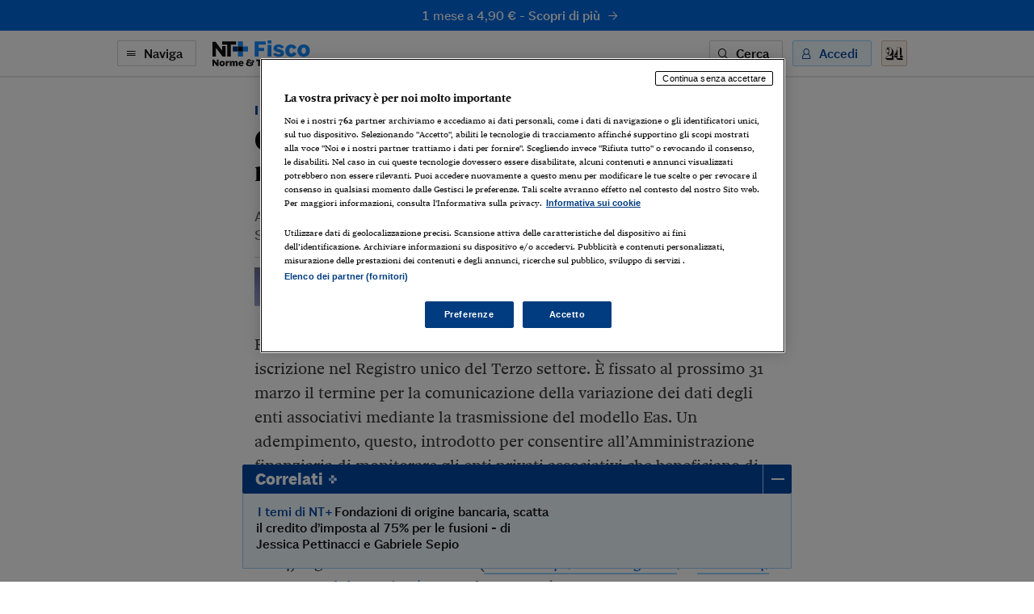

--- FILE ---
content_type: text/html; charset=utf-8
request_url: https://ntplusfisco.ilsole24ore.com/art/AEqmaR2C
body_size: 7957
content:
<!DOCTYPE html><html lang="it"><head><meta charSet="utf-8"/><meta name="viewport" content="width=device-width"/><meta name="twitter:site" content="@sole24ore"/><meta property="fb:app_id" content="139894059362416"/><meta property="og:site_name" content="NT+ Fisco"/><title>Obbligo del modello Eas per gli enti neocostituiti | NT+ Fisco</title><meta name="robots" content="index,follow"/><meta name="twitter:card" content="summary_large_image"/><meta name="twitter:creator" content="@sole24ore"/><meta property="og:title" content="Obbligo del modello Eas per gli enti neocostituiti"/><meta property="og:url" content="https://ntplusfisco.ilsole24ore.com/art/obbligo-modello-eas-gli-enti-neocostituiti-AEqmaR2C"/><meta property="og:type" content="article"/><meta property="article:section" content="Adempimenti"/><meta property="og:image" content="https://i2.res.24o.it/images2010/Editrice/ILSOLE24ORE/QUOTIDIANI_VERTICALI/2023/03/15/Quotidiani%20Verticali/ImmaginiWeb/Ritagli/AdobeStock_287903553-kS0D--1440x752@Quotidiani_Verticali-Web.jpeg?r=672x351"/><link rel="canonical" href="https://ntplusfisco.ilsole24ore.com/art/obbligo-modello-eas-gli-enti-neocostituiti-AEqmaR2C"/><meta name="next-head-count" content="15"/><link type="text/plain" rel="author" href="/humans.txt"/><meta name="language" content="it"/><meta charSet="utf-8"/><meta http-equiv="X-UA-Compatible" content="IE=edge"/><meta name="viewport" content="width=device-width, initial-scale=1.0"/><link rel="stylesheet" type="text/css" href="//c2.res.24o.it/fonts/w-fonts.css"/><link rel="stylesheet" type="text/css" href="//c2.res.24o.it/fonts/sole-sans/sole-sans.css"/><link rel="stylesheet" type="text/css" href="/css/style-qv.css?v=3.50.0-prod"/><link rel="stylesheet" type="text/css" href="/css/nt-fisco.css?v=3.50.0-prod"/><link rel="stylesheet" type="text/css" href="/css/custom.css?v=3.50.0-prod"/><link rel="apple-touch-icon" sizes="180x180" href="/img/favicon/nt-fisco-apple-touch-icon.png"/><link rel="icon" type="image/png" sizes="32x32" href="/img/favicon/nt-fisco-favicon-32x32.png"/><link rel="icon" type="image/png" sizes="16x16" href="/img/favicon/nt-fisco-favicon-16x16.png"/><link rel="manifest" href="/api/site.webmanifest"/><link rel="mask-icon" href="/img/favicon/safari-pinned-tab.svg"/><meta name="msapplication-config" content="/img/favicon/nt-fisco-browserconfig.xml"/><script type="text/javascript" src="/swutils.js"></script><noscript data-n-css=""></noscript><script defer="" nomodule="" src="/_next/static/chunks/polyfills-42372ed130431b0a.js"></script><script src="/_next/static/chunks/webpack-dd8919a572f3efbe.js" defer=""></script><script src="/_next/static/chunks/framework-945b357d4a851f4b.js" defer=""></script><script src="/_next/static/chunks/main-28a8d6949ddc0e19.js" defer=""></script><script src="/_next/static/chunks/pages/_app-a3545acc3c848478.js" defer=""></script><script src="/_next/static/chunks/244-6607c9b2b6dad267.js" defer=""></script><script src="/_next/static/chunks/1052-4b9c2c59bac1d45f.js" defer=""></script><script src="/_next/static/chunks/5777-9c086b18cc98f1a7.js" defer=""></script><script src="/_next/static/chunks/4583-3e53bb47f75a3066.js" defer=""></script><script src="/_next/static/chunks/8235-a3c4125f08b0db6a.js" defer=""></script><script src="/_next/static/chunks/5883-c66a2a672737d89a.js" defer=""></script><script src="/_next/static/chunks/4015-4ed730339274c1a6.js" defer=""></script><script src="/_next/static/chunks/4190-754e1dcb1f45d9e5.js" defer=""></script><script src="/_next/static/chunks/6181-e3f79b35efc76248.js" defer=""></script><script src="/_next/static/chunks/1310-ab67e24830719e30.js" defer=""></script><script src="/_next/static/chunks/3568-4d751dfbe7777d55.js" defer=""></script><script src="/_next/static/chunks/5659-7ce23a93ec235cff.js" defer=""></script><script src="/_next/static/chunks/pages/art/%5Buuid%5D-f934520b4f63ff5e.js" defer=""></script><script src="/_next/static/IaqgdNo95ecoVAnKvK45P/_buildManifest.js" defer=""></script><script src="/_next/static/IaqgdNo95ecoVAnKvK45P/_ssgManifest.js" defer=""></script></head><script>
    function get_browser() {
      var ua = navigator.userAgent, tem, M = ua.match(/(opera|chrome|safari|firefox|msie|trident(?=\/))\/?\s*(\d+)/i) || [];
      if (/trident/i.test(M[1])) {
        tem = /\brv[ :]+(\d+)/g.exec(ua) || [];
        return { name: 'IE', version: (tem[1] || '') };
      }
      if (M[1] === 'Chrome') {
        tem = ua.match(/\bOPR\/(\d+)/)
        if (tem != null) { return { name: 'Opera', version: tem[1] }; }
      }
      if (window.navigator.userAgent.indexOf("Edge") > -1) {
        tem = ua.match(/\Edge\/(\d+)/)
        if (tem != null) { return { name: 'Edge', version: tem[1] }; }
      }
      M = M[2] ? [M[1], M[2]] : [navigator.appName, navigator.appVersion, '-?'];
      if ((tem = ua.match(/version\/(\d+)/i)) != null) { M.splice(1, 1, tem[1]); }
      return {
        name: M[0],
        version: +M[1]
      };
    }

    function isSupported(browser) {
        // console.log('actual browser', browser);
        switch (browser.name) {
          case 'IE':
            return false;
          // rimosso controllo su altri browser
          /* case 'Chrome':
            return parseInt(browser.version, 10) >= 69;
          case 'Safari':
            return parseInt(browser.version, 10) >= 9;
          case 'Firefox':
            return parseInt(browser.version, 10) >= 67;
          case 'Edge':
            return parseInt(browser.version, 10) >= 18;
          case 'MSIE':
            return parseInt(browser.version, 10) >= 11; */
          default:
            return true;
        }
    }

    var browser = get_browser()
    var isSupported = isSupported(browser);

    if (!isSupported) {
      document ? window.location.href = 'https://st.ilsole24ore.com/st/ntplus/nt-fisco-old-browser.html' : null
    }
  </script><body><div class="pg-wrapper"><div class="skip-links"><a class="visually-hidden-focusable" href="#main-nav" data-toggle-class="is-sidemenu-in">Vai alla navigazione principale</a><a class="visually-hidden-focusable" href="#main-content">Vai al contenuto</a><a class="visually-hidden-focusable" href="#main-footer">Vai al footer</a></div><div id="__next"><div class="skip-links"><a class="visually-hidden-focusable" data-toggle-class="is-sidemenu-in">Vai alla navigazione principale</a><a class="visually-hidden-focusable" href="#main-content">Vai al contenuto</a><a class="visually-hidden-focusable" href="#main-footer">Vai al footer</a></div><div class="wrapper"><header id="main-header" class="main-header"><a class="topl" href="#"><a class="btn btn--brand btn--icon-right btn--promo" href="https://abbonamenti.ilsole24ore.com/landing?utm_campaign=22WEBFI1&amp;uuid=AEqmaR2C" target="_blank">1 mese a 4,90 €<!-- --> - <strong>Scopri di più</strong><span class="icon icon-arrow-right"></span></a></a><div class="topn"><div class="container"><div class="topn-wrapper"><ul class="list-inline top-list"><li class="list-inline-item d-print-none"><button type="button" class="btn btn--line btn--icon-left d-none d-md-block" aria-label="Naviga" aria-haspopup="dialog">Naviga<span class="icon icon-menu"></span></button><button type="button" class="ltool ltool--line ltool--menu d-md-none" aria-label="Naviga" aria-haspopup="dialog"><span class="icon icon-menu"></span></button></li><li class="list-inline-item topn-mainlink"><a href="/" class="topn-link"><span class="topn-link-img"><img src="/img/nt-fisco--nav.svg" alt="Norme &amp; Tributi Plus NT+ Fisco"/></span></a></li></ul><ul class="list-inline top-list"><li class="list-inline-item d-print-none d-none d-md-inline-block"><button class="btn btn--line btn--icon-left" type="button" aria-label="Ricerca" aria-haspopup="dialog">Cerca<span class="icon icon-search"></span></button></li><li class="list-inline-item d-print-none"><div class="huser "><button class="btn btn--light btn--icon-left d-none d-md-block" type="button" aria-haspopup="dialog" tabindex="0" role="button">Accedi<span class="icon icon-user"></span></button><button class="ltool ltool--light d-md-none"><span class="icon icon-user"></span></button></div></li><li class="list-inline-item d-print-none"><a class="ltool ltool--sole" href="https://www.ilsole24ore.com" aria-label="Vai a Il Sole 24 Ore"><span class="icon icon-24"></span></a></li><li class="list-inline-item d-none d-print-block"><span class="topn-link-img"><img src="/img/ilsole24ore-o.svg" alt="il Sole 24 Ore"/></span></li></ul></div></div></div></header><div class="sticky-header"><a class="topl" href="#"><a class="btn btn--brand btn--icon-right btn--promo" href="https://abbonamenti.ilsole24ore.com/landing?utm_campaign=22WEBFI1&amp;uuid=AEqmaR2C" target="_blank">1 mese a 4,90 €<!-- --> - <strong>Scopri di più</strong><span class="icon icon-arrow-right"></span></a></a><div class="topn"><div class="container"><div class="topn-wrapper"><ul class="list-inline top-list"><li class="list-inline-item d-print-none"><button type="button" class="btn btn--line btn--icon-left d-none d-md-block" aria-label="Naviga" aria-haspopup="dialog">Naviga<span class="icon icon-menu"></span></button><button class="ltool ltool--line ltool--menu d-md-none"><span class="icon icon-menu"></span></button></li><li class="list-inline-item topn-mainlink"><a class="topn-link" href="/"><span class="topn-link-img"><img src="/img/nt-fisco--nav.svg" alt="Norme &amp; Tributi Plus NT+ Fisco"/></span></a></li></ul><span class="topn-article-title d-none d-xl-block"><span class="topn-article-topic clr">Le parole del non profit</span> <!-- -->Obbligo del modello Eas per gli enti neocostituiti</span><ul class="list-inline top-list"><li class="list-inline-item d-print-none"><button type="button" id="print" class="ltool ltool--line" aria-label="Stampa"><span class="icon icon-print"></span></button></li><li class="list-inline-item d-print-none list-inline-item-md-last"><div aria-label="Condividi" class="dropdown"><button type="button" id="share" aria-haspopup="true" aria-expanded="false" class="ltool ltool--line btn btn-secondary"><span class="icon icon-share"></span></button><div tabindex="-1" role="menu" aria-hidden="true" class="dropdown-menu--bubble dropdown-menu" data-bs-popper="static"><div tabindex="0" role="menuitem" class="dropdown-item"><div class="ltool-block"><button type="button" class="ltool" data-type="fb"><span class="icon icon-facebook icon--social"></span></button><button type="button" class="ltool" data-type="tw"><span class="icon icon-twitter icon--social"></span></button><button type="button" class="ltool" data-type="in"><span class="icon icon-linkedin icon--social"></span></button><br/><button type="button" class="ltool" data-type="mail"><span class="icon icon-mail-small icon--social"></span></button><button type="button" class="ltool" data-type="wa"><span class="icon icon-whatsapp icon--social"></span></button></div></div></div></div></li><li class="list-inline-item d-print-none d-none d-md-inline-block"><button type="button" id="save" class="ltool ltool--line" aria-label="Salva"><span class="icon icon-bookmark"></span></button></li></ul></div></div><div class="progressbar-wrapper"><div class="progressbar bgr" style="width:100%"></div></div></div></div><div><!-- Methode uuid: "50ca4aaa-c027-11ed-b117-bb1dcacb423f" --></div><main class="main-content" id="main-content"><article class="main-article"><div class="ahead ahead--left"><div class="container"><div class="ahead-content"><p class="meta"><a href="/rubriche" class="meta-part subsection">I temi di NT+</a><a href="/rubriche/le-parole-non-profit-ACOJP0FB" class="meta-part subhead clr">Le parole del non profit</a></p><h1 class="atitle">Obbligo del modello Eas per gli enti neocostituiti</h1><h2 class="asummary">Adempimento per n le associazioni e le società sportive dilettantistiche (Asd e Ssd) che svolgono attività commerciali, seppure fiscalmente decommercializzate</h2></div><div class="row justify-content-center"><div class="col-lg-8"><div class="ahead-meta-wrapper"><figure class="ahead-meta-img d-print-none is-loaded" aria-hidden="true" tabindex="-1"><img alt="immagine non disponibile" class="img-fluid " src="https://i2.res.24o.it/images2010/Editrice/ILSOLE24ORE/QUOTIDIANI_VERTICALI/2023/03/15/Quotidiani%20Verticali/ImmaginiWeb/Ritagli/AdobeStock_287903553-kS0D--1440x752@Quotidiani_Verticali-Web.jpeg?r=96x48"/></figure><div class="ahead-meta"><p class="auth"><span>di <a href="https://argomenti.ilsole24ore.com/jessica-pettinacci.html">Jessica Pettinacci</a> e <a href="https://argomenti.ilsole24ore.com/gabriele-sepio.html">Gabriele Sepio</a></span></p><p class="meta"><time class="time meta-part" dateTime="2023-03-14 15:11">14 Marzo 2023</time></p></div><div class="ahead-meta-tool d-none d-md-block d-print-none"><ul class="list-inline"><li class="list-inline-item"><button type="button" id="print" class="ltool ltool--line" aria-label="Stampa"><span class="icon icon-print"></span></button></li><li class="list-inline-item"><div aria-label="Condividi" class="dropdown"><button type="button" id="share" aria-haspopup="true" aria-expanded="false" class="ltool ltool--line btn btn-secondary"><span class="icon icon-share"></span></button><div tabindex="-1" role="menu" aria-hidden="true" class="dropdown-menu--bubble dropdown-menu" data-bs-popper="static"><div tabindex="0" role="menuitem" class="dropdown-item"><div class="ltool-block"><button type="button" class="ltool" data-type="fb"><span class="icon icon-facebook icon--social"></span></button><button type="button" class="ltool" data-type="tw"><span class="icon icon-twitter icon--social"></span></button><button type="button" class="ltool" data-type="in"><span class="icon icon-linkedin icon--social"></span></button><br/><button type="button" class="ltool" data-type="mail"><span class="icon icon-mail-small icon--social"></span></button><button type="button" class="ltool" data-type="wa"><span class="icon icon-whatsapp icon--social"></span></button></div></div></div></div></li><li class="list-inline-item"><button type="button" id="save" class="ltool ltool--line" aria-label="Salva"><span class="icon icon-bookmark"></span></button></li></ul></div></div></div></div></div></div><div class="container aentry-container"><div class="row"><div class="col-lg-8 offset-lg-2"><p class="atext">Resta l’obbligo del modello Eas per gli enti neocostituiti in attesa di iscrizione nel Registro unico del Terzo settore. È fissato al prossimo 31 marzo il termine per la comunicazione della variazione dei dati degli enti associativi mediante la trasmissione del modello Eas. Un adempimento, questo, introdotto per consentire all’Amministrazione finanziaria di monitorare gli enti privati associativi che beneficiano di specifiche agevolazioni fiscali (<a target="" href="/viewer?appid=4239&amp;redirect=false&amp;origine=fisco#showdoc/10168243">articolo 30 Dl 185/2008</a>). Vale a dire il regime di decommercializzazione ai fini Ires dei corrispettivi specifici versati da associati, tesserati o partecipanti e l’attuale (almeno fino al 2024) regime di esclusione Iva (<a target="" href="/viewer?appid=4239&amp;redirect=false&amp;origine=fisco#showdoc/12920">articolo 148, comma 3 Tuir</a>, e <a target="" href="/viewer?appid=4239&amp;redirect=false&amp;origine=fisco#showdoc/21206">articolo 4, comma 4, del Dpr 633/1972 </a>o decreto Iva).<br></p><div class=""><h2>Il perimetro applicativo</h2></div><p class="atext">Se pure le agevolazioni fiscali previste dal Tuir e dal decreto Iva si applicano ad un’ampia platea di enti associativi, la presentazione del modello Eas non interessa tuttavia tutti gli enti beneficiari. Rientrano, ad esempio, nell’obbligo le associazioni e le società sportive dilettantistiche (Asd e Ssd) che svolgono attività commerciali, seppure fiscalmente decommercializzate. Discorso diverso se le Asd/Ssd non svolgano attività commerciale. In quest’ipotesi, è la stessa normativa che ne prevede l’esonero, assieme ad altre specifiche tipologie di enti non profit. Vale a dire le Associazioni pro loco che optano per il regime forfetario Ires e Iva previsto dalla legge 398/91, nonché le Onlus e gli enti del Terzo settore (Ets, di cui all’<a target="" href="/viewer?appid=4239&amp;redirect=false&amp;origine=fisco#showdoc/31185647">articolo 94, comma 4 del Dlgs 117/2017</a>). Escluse dall’adempimento sono anche le fondazioni, a prescindere dalla veste o meno di Onlus o Ets, in quanto enti che non hanno natura associativa. <br></p><div class=""><h2>Le tempistiche</h2></div><p class="atext">Oltre al perimetro applicativo, altro aspetto da considerare riguarda le tempistiche. L’obbligo di trasmissione scatta anzitutto entro 60 giorni dalla data di costituzione dell’ente. Si pensi, sul punto, al caso dell’associazione neocostituita al fine di accedere al Registro unico del Terzo settore (Runts). Tenuto conto dei 60 giorni di tempo spettanti all’Ufficio Runts per iscrivere gli enti, è chiaro che l’associazione in parola dovrà procedere cautelativamente all’invio del modello Eas. Ciò nel presupposto che l’ipotesi di esonero prevista dalla normativa del Terzo settore trova applicazione limitatamente agli enti già in possesso della qualifica di Ets. Si tratta di una cautela da osservare al fine di non incorrere in sanzioni, specie nell’ipotesi in cui all’ente venga denegata l’iscrizione nel Runts e si avvalga dei regimi di decommercializzazione di cui al Tuir e al decreto Iva.<br></p><p class="atext">Ulteriore termine da considerare per il modello Eas è il 31 marzo e rileva in caso di variazione dei dati. In quest’ipotesi, spetta all’ente ripresentare il modello Eas entro il 31 marzo dell’anno successivo a quello in cui si è verificata la variazione. Non tutte le variazioni, in ogni caso, necessitano di un nuovo modello Eas. Si pensi, ad esempio, del mutamento del legale rappresentante dell’ente o di alcuni dati identificativi (come la denominazione o la sede legale). Come chiarito anche dalla prassi, non occorrerà presentare un nuovo modello Eas, bensì la dichiarazione AA5/6 o AA7/10 che varia a seconda che l’ente sia dotato o meno di partita Iva (<a target="" href="/viewer?appid=4239&amp;redirect=false&amp;origine=fisco#showdoc/12090851">risoluzione 125/E/2010</a>).<br></p><div><div id="widgetER"></div></div></div></div></div><div class="aentry-foot d-print-none"><div class="boxrel-wrapper"><div class="container aentry-container"><div class="boxrel"><div class="boxrel-head"><h2 class="boxrel-head-title">Correlati<span class="icon icon-plus"><span class="path1"></span><span class="path2"></span><span class="path3"></span></span></h2><button class="boxrel-close" aria-label="Mostra/Nascondi Correlati"></button></div><div class="boxrel-content-wrapper"><div class="boxrel-content"><div class="row scrolling-all"><div class="col col--line scrolling-all-item"><div class="cardr "><span class="cardr-title"><a href="/channel/quotidianiverticali/type/articolo/uuid/AEzwUxxC"><a><span class="clr bgrl">I temi di NT+</span>Fondazioni di origine bancaria, scatta il credito d’imposta al 75% per le fusioni - di Jessica Pettinacci e Gabriele Sepio</a></a></span></div></div></div></div></div></div></div></div><div class="container aentry-container"><div class="row"><div class="col-lg-8 col-lg--line"><div class="box box--sez"><div class="box-head"><h2 class="box-head-title"><a href="/rubriche">Gli ultimi contenuti di<!-- --> <span class="clr">I temi di NT+</span><span class="icon icon-arrow-right-small black"></span></a></h2></div><ul class="list-lined list-lined--sep"><li class="list-lined-item"><div class="aprev aprev--thumb-sq"><figure class="aprev-img is-loaded" aria-hidden="true" tabindex="-1"><img alt="immagine non disponibile" class="img-fluid img-fluid" src="https://i2.res.24o.it/images2010/S24/Documenti/2025/12/24/Immagini/Ritagli/BuonAnno-U06515584460lhR-735x735@IlSole24Ore-Web.jpg?r=86x86"/></figure><time class="time" dateTime="2025-12-27 01:04">27 Dicembre 2025</time><h3 class="aprev-title"><a href="/art/buon-inizio-2026-lettori-newsletter-torna-mercoledi-7-gennaio-AIcJ7aY" class="blkr">Buon inizio di 2026 ai lettori: la newsletter torna mercoledì 7 gennaio</a></h3><p class="auth"><span></span></p></div></li><li class="list-lined-item"><div class="aprev aprev--thumb-sq"><figure class="aprev-img is-loaded" aria-hidden="true" tabindex="-1"><img alt="immagine non disponibile" class="img-fluid img-fluid" src="https://i2.res.24o.it/images2010/S24/Documenti/2025/12/03/Immagini/Ritagli/Imagoeconomica_1351679-U73315648328Ihf-1440x752@IlSole24Ore-Web-U21066632624sQX-735x735@IlSole24Ore-Web.jpg?r=86x86"/></figure><time class="time" dateTime="2025-12-26 16:59">26 Dicembre 2025</time><h3 class="aprev-title"><a href="/art/telefisco-2026-appuntamento-agenda-giovedi-5-febbraio-AImepHC" class="blkr">Telefisco 2026 rilancia la sfida chiarimenti: focus su tutte le novità</a></h3><p class="auth"><span></span></p></div></li><li class="list-lined-item"><div class="aprev aprev--thumb-sq"><figure class="aprev-img is-loaded" aria-hidden="true" tabindex="-1"><img alt="immagine non disponibile" class="img-fluid img-fluid" src="https://i2.res.24o.it/images2010/S24/Documenti/2025/12/24/Immagini/Ritagli/pexels-black-ice-551383-1314549%20(1)-U87743288483Uiy-735x735@IlSole24Ore-Web.jpg?r=86x86"/></figure><time class="time" dateTime="2025-12-26 15:03">26 Dicembre 2025</time><h3 class="aprev-title"><a href="/art/anche-gli-immobili-donati-terzo-settore-stop-all-azione-restituzione-AI74ZGY" class="blkr">Anche per gli immobili donati al Terzo settore stop all’azione di restituzione</a></h3><p class="auth"><span></span></p></div></li><li class="list-lined-item"><div class="aprev aprev--thumb-sq"><figure class="aprev-img is-loaded" aria-hidden="true" tabindex="-1"><img alt="immagine non disponibile" class="img-fluid img-fluid" src="https://i2.res.24o.it/images2010/S24/Documenti/2025/12/01/Immagini/Ritagli/pexels-markusspiske-6131607-U23518018440OUj-735x735@IlSole24Ore-Web.jpg?r=86x86"/></figure><time class="time" dateTime="2025-12-24 01:06">24 Dicembre 2025</time><h3 class="aprev-title"><a href="/art/buon-natale-lettori-newsletter-torna-sabato-27-dicembre-AIoiMdW" class="blkr">Buon Natale ai lettori: la newsletter torna sabato 27 dicembre</a></h3><p class="auth"><span></span></p></div></li><li class="list-lined-item"><div class="aprev aprev--thumb-sq"><figure class="aprev-img is-loaded" aria-hidden="true" tabindex="-1"><img alt="immagine non disponibile" class="img-fluid img-fluid" src="https://i2.res.24o.it/images2010/S24/Documenti/2025/12/23/Immagini/Ritagli/iss_3692_21419_1-U65534466153QDS-735x735@IlSole24Ore-Web.jpg?r=86x86"/></figure><time class="time" dateTime="2025-12-22 14:51">22 Dicembre 2025</time><h3 class="aprev-title"><a href="/art/trust-esteri-l-esenzione-requisiti-autocertificare-AIwHHPQ" class="blkr">Trust esteri, per l’esenzione requisiti da autocertificare</a></h3><p class="auth"><span></span></p></div></li></ul></div></div><div class="w-100 w-100--dist d-lg-none"></div><div class="col-lg-4"><div class="side mt-auto"><ul class="list list--sep"><li class="list-item"><section class="wlink-wrapper "><a class="wlink wlink--small bgr" href="https://ntplusfisco.ilsole24ore.com/art/nt-fisco-anche-smartphone-e-tablet-ecco-come-installare-app-AD51hMQB"><span class="wlink-title white">Installa la App di Nt+ Fisco sul tuo smartphone</span><span class="wlink-btn"><span class="btn btn--icon-right btn--white">Scopri di più<span class="icon icon-arrow-right-small"></span></span></span><figure class="wlink-img"><img class="img-fluid" src="https://i2.res.24o.it/images2010/S24/Multimedia/Metabox/Immagini/Ritagli/NTF%20App@2x-U52681576048big-735x735@IlSole24Ore-Web.png" alt=""/></figure></a></section></li><li class="list-item"><section class="wlink-wrapper clr-ht"><a class="wlink wlink--small bgr" href="https://www.espertorisponde.ilsole24ore.com/"><span class="wlink-title white">Vuoi un chiarimento? L’Esperto Risponde risolve i tuoi dubbi in 48 ore</span><span class="wlink-btn"><span class="btn btn--icon-right btn--white">Scopri di più<span class="icon icon-arrow-right-small"></span></span></span><figure class="wlink-img"><img class="img-fluid" src="https://i2.res.24o.it/images2010/S24/Multimedia/Metabox/Immagini/Ritagli/esperto-U62178057650WBF-735x735@IlSole24Ore-Web.png" alt=""/></figure></a></section></li></ul></div></div></div></div></div></article></main></div><footer class="main-footer" id="main-footer"><div class="container"><div class="ftop"><a class="ftop-link" href="/"><span class="ftop-link-img ftop-link-img--main"><img src="/img/nt-fisco--centred.svg" alt="NT+ Fisco"/></span></a><div class="w-100 w-100--dist"></div><ul class="list-inline ntlist d-md-inline-flex"><li class="list-inline-item"><a class="ntlist-link" href="https://www.ilsole24ore.com"><span class="ntlist-link-img ntlist-link-img--sole"><img src="/img/ilsole24ore-o.svg" alt="il Sole 24 Ore"/></span></a></li><li class="list-inline-item list-inline-item--brd"><a class="ntlist-link" href="https://ntplusdiritto.ilsole24ore.com/"><span class="ntlist-link-img"><img src="/img/nt-diritto--simple-gray.svg" alt="NT+Diritto"/></span><span class="ntlist-link-img ntlist-link-img--hover"><img src="/img/nt-diritto--simple.svg" alt=""/></span></a></li><li class="list-inline-item list-inline-item--brd"><a class="ntlist-link" href="https://ntpluslavoro.ilsole24ore.com"><span class="ntlist-link-img"><img src="/img/nt-lavoro--simple-gray.svg" alt="NT+ Lavoro"/></span><span class="ntlist-link-img ntlist-link-img--hover"><img src="/img/nt-lavoro--simple.svg" alt=""/></span></a></li><li class="list-inline-item list-inline-item--brd"><a class="ntlist-link" href="https://ntpluscondominio.ilsole24ore.com/"><span class="ntlist-link-img"><img src="/img/nt-condominio--simple-gray.svg" alt="NT+ Condominio"/></span><span class="ntlist-link-img ntlist-link-img--hover"><img src="/img/nt-condominio--simple.svg" alt=""/></span></a></li><li class="list-inline-item list-inline-item--brd"><a class="ntlist-link" href="https://ntplusentilocaliedilizia.ilsole24ore.com/"><span class="ntlist-link-img"><img src="/img/nt-enti-locali-pa--simple-gray.svg" alt="NT+Enti Locali &amp; Edilizia"/></span><span class="ntlist-link-img ntlist-link-img--hover"><img src="/img/nt-enti-locali-pa--simple.svg" alt=""/></span></a></li></ul><div class="w-100 w-100--dist"></div><ul class="list-inline utlist"><li class="list-inline-item"><a href="https://www.facebook.com/NTPlusFisco/" target="_blank" class="ltool" alt="Facebook"><span class="icon icon-facebook icon--social"></span></a></li><li class="list-inline-item list-inline-item--brdr"><a href="https://www.linkedin.com/showcase/24fisco" target="_blank" class="ltool" alt="Linkedin"><span class="icon icon-linkedin icon--social"></span></a></li><li class="list-inline-item"><a href="/faq" class="ftop-link"><strong>FAQ</strong></a></li><li class="list-inline-item d-block d-md-inline-block"><a href="mailto:servizioclienti.ntplus@ilsole24ore.com" class="btn btn--line">Contatta Assistenza</a></li></ul></div></div><div class="fbtm"><div class="container"><div class="fbtm-wrapper"><p class="fbtm-text fbtm-text--sep">Il Sole 24 ORE aderisce a<!-- --> <a class="fnav-link fnav-link--icon" href="https://st.ilsole24ore.com/linee-guida-editoriali/"><span class="icon icon-trust-small"></span>The Trust Project</a></p><p class="fbtm-text">P.I. 00777910159<span class="d-print-none fbtm-line"> </span><a href="https://www.gruppo24ore.ilsole24ore.com/it-it/institutional/dati-societari" class="d-print-none">Dati societari</a><br class="d-print-none d-md-none"/><span class="fbtm-line d-none d-md-inline-block"> </span> © Copyright Il Sole 24 Ore Tutti i diritti riservati<br class="d-lg-none"/><span class="d-print-none"><span class="fbtm-line d-none d-lg-inline-block"> </span> Per la tua pubblicità sul sito:<a href="http://websystem.ilsole24ore.com/"> 24 Ore System</a> <br class="d-sm-block d-md-none"/><span class="fbtm-line d-none d-md-inline-block"> </span> <a href="https://du.ilsole24ore.com/utenti/privacyfiles/informativa_cookies.html">Informativa sui cookie</a><span class="fbtm-line"> </span> <a href="https://du.ilsole24ore.com/utenti/privacyfiles/privacy_policy.html">Privacy policy</a></span><span class="fbtm-line"> </span><a href="https://st.ilsole24ore.com/st/accessibilita-ntplus/">Accessibilità</a><span class="fbtm-line"> </span><a href="https://st.ilsole24ore.com/st/tdm-disclaimer/TDM_Disclaimer_ita.html ">TDM Disclaimer</a></p><p class="fbtm-text">ISSN 2499-1597 - Norme &amp; Tributi Plus Fisco [https://ntplusfisco.ilsole24ore.com]</p><div class="ftop-link-img ftop-link-img--icon d-none d-print-inline-block"><img src="/img/ilsole24ore-o.svg" alt="il Sole 24 Ore"/></div></div></div></div></footer><span></span></div></div><script id="__NEXT_DATA__" type="application/json">{"props":{"pageProps":{"query":{"uuid":"AEqmaR2C"}},"loading":true,"hasLoginError":false},"page":"/art/[uuid]","query":{"uuid":"AEqmaR2C"},"buildId":"IaqgdNo95ecoVAnKvK45P","runtimeConfig":{"environment":"production","apiHost":"https://ntplusfisco.ilsole24ore.com/api/graphql","frontHost":"https://ntplusfisco.ilsole24ore.com","stream24Host":"https://stream24.ilsole24ore.com","dotcomHost":"https://www.ilsole24ore.com","plus24Host":"https://24plus.ilsole24ore.com","product":"Quotidiano_Fisco-Web","productTitle":"NT+ Fisco","pwaTitle":"Fisco","productSlug":"nt-fisco","rivistaSlug":"settimana-fiscale","productSubscribe":"/landing?utm_campaign=22WEBFI1","productBuy":"/landing?utm_campaign=22WEBFI1","version":"3.50.0-prod","duHost":"https://du.ilsole24ore.com","subscribeHost":"https://abbonamenti.ilsole24ore.com","enableAdv":true,"trustProjectUrl":"https://st.ilsole24ore.com/linee-guida-editoriali/","jsonLogging":"true","my24Widget":"https://areautente.ilsole24ore.com/widget/widget_my24.js","viewerHost":"https://viewerntpro.ilsole24ore.com","adunit":"quotidianofisco.ilsole24ore.com","my24Channel":"quofisco","oldDomain":"http://www.quotidianofisco.ilsole24ore.com","firebaseConfig":{"apiKey":"AIzaSyDIEnhyb1WIxiRb48cUFQ0MGEN6mbqSYOs","authDomain":"ntfisco.firebaseapp.com","databaseURL":"https://ntfisco.firebaseio.com","projectId":"ntfisco","storageBucket":"","messagingSenderId":"560712288702","appId":"1:560712288702:web:6e4c53a6b89fd72b4ed1ef"},"webtrekkBaseUrl":"https://ilsole24oreitalia01.wt-eu02.net/988195797407130/wt?p=300,","webtrekkChannel":"fisco","showFaqBlockStrip":true,"widgetERActive":true,"eRDomain":"https://www.espertorisponde.ilsole24ore.com"},"isFallback":false,"isExperimentalCompile":false,"gip":true,"appGip":true,"scriptLoader":[]}</script><script src="//tags.tiqcdn.com/utag/ilsole24ore/main/prod/utag.sync.js"></script><script>var utag_data = { no_view: 'si' };</script><script defer="" type="text/javascript" src="/js/tealium-p.js"></script><script async="" type="text/javascript" src="/js/tlib.js?v=3.50.0-prod"></script></body></html>

--- FILE ---
content_type: application/javascript; charset=UTF-8
request_url: https://ntplusfisco.ilsole24ore.com/_next/static/chunks/pages/channel/%5Bcanale%5D/type/%5Btipo%5D/uuid/%5Buuid%5D-7f61ac2fc108805c.js
body_size: 809
content:
(self.webpackChunk_N_E=self.webpackChunk_N_E||[]).push([[9467],{91318:function(e){var n={kind:"Document",definitions:[{kind:"OperationDefinition",operation:"query",name:{kind:"Name",value:"getInfo"},variableDefinitions:[{kind:"VariableDefinition",variable:{kind:"Variable",name:{kind:"Name",value:"input"}},type:{kind:"NonNullType",type:{kind:"NamedType",name:{kind:"Name",value:"UnknownContent"}}},directives:[]}],directives:[],selectionSet:{kind:"SelectionSet",selections:[{kind:"Field",name:{kind:"Name",value:"getInfo"},arguments:[{kind:"Argument",name:{kind:"Name",value:"input"},value:{kind:"Variable",name:{kind:"Name",value:"input"}}}],directives:[],selectionSet:{kind:"SelectionSet",selections:[{kind:"Field",name:{kind:"Name",value:"tipologia"},arguments:[],directives:[]},{kind:"Field",name:{kind:"Name",value:"uriReference"},arguments:[],directives:[]},{kind:"Field",name:{kind:"Name",value:"id"},arguments:[{kind:"Argument",name:{kind:"Name",value:"input"},value:{kind:"Variable",name:{kind:"Name",value:"input"}}}],directives:[{kind:"Directive",name:{kind:"Name",value:"client"},arguments:[]}]}]}}]}}],loc:{start:0,end:135}};n.loc.source={body:"query getInfo($input: UnknownContent!) {\n  getInfo(input: $input) {\n    tipologia\n    uriReference\n    id(input: $input) @client\n  }\n}\n",name:"GraphQL request",locationOffset:{line:1,column:1}};var t={};function i(e,n){for(var t=0;t<e.definitions.length;t++){var i=e.definitions[t];if(i.name&&i.name.value==n)return i}}n.definitions.forEach(function(e){if(e.name){var n=new Set;(function e(n,t){if("FragmentSpread"===n.kind)t.add(n.name.value);else if("VariableDefinition"===n.kind){var i=n.type;"NamedType"===i.kind&&t.add(i.name.value)}n.selectionSet&&n.selectionSet.selections.forEach(function(n){e(n,t)}),n.variableDefinitions&&n.variableDefinitions.forEach(function(n){e(n,t)}),n.definitions&&n.definitions.forEach(function(n){e(n,t)})})(e,n),t[e.name.value]=n}}),e.exports=n,e.exports.getInfo=function(e,n){var a={kind:e.kind,definitions:[i(e,n)]};e.hasOwnProperty("loc")&&(a.loc=e.loc);var o=t[n]||new Set,r=new Set,c=new Set;for(o.forEach(function(e){c.add(e)});c.size>0;){var u=c;c=new Set,u.forEach(function(e){r.has(e)||(r.add(e),(t[e]||new Set).forEach(function(e){c.add(e)}))})}return r.forEach(function(n){var t=i(e,n);t&&a.definitions.push(t)}),a}(n,"getInfo")},11866:function(e,n,t){(window.__NEXT_P=window.__NEXT_P||[]).push(["/channel/[canale]/type/[tipo]/uuid/[uuid]",function(){return t(9262)}])},42707:function(e,n,t){"use strict";t.d(n,{Z:function(){return u}});var i=t(85893),a=t(67294),o=t(11163),r=t(26394),c=t(84583);function u(){let{query:{isApp:e}}=(0,o.useRouter)();return(0,i.jsxs)(a.Fragment,{children:[!e&&(0,i.jsx)("div",{className:"wrapper",children:(0,i.jsx)(c.Z,{})}),(0,i.jsx)(r.Z,{})]})}},9262:function(e,n,t){"use strict";t.r(n),t.d(n,{default:function(){return h}});var i=t(82729),a=t(85893),o=t(67294),r=t(11163),c=t.n(r),u=t(68806),l=t(45697),d=t.n(l),s=t(91318),f=t.n(s),p=t(56305),m=t(5475),v=t(42707);function k(){let e=(0,i._)(["\n        fragment Frodo on ContentInfo {\n          tipologia\n          uriReference\n        }\n      "]);return k=function(){return e},e}function g(e){let n=e.split("?")[1];return n?"?".concat(n):""}function h(e){let{query:n,asPath:t}=e,{uuid:i,tipo:r}=n,u=g(t);if(!i||""===i)return null;let{loading:l,error:d,data:s,networkStatus:k}=(0,m.aM)(f(),{variables:{input:{type:r,uuid:i.split("&")[0]}},skip:!1,fetchPolicy:"no-cache"}),{getInfo:h}=s||{},{tipologia:N,uriReference:_}=h||{};return o.useEffect(()=>{if(h){if(["articolo","embed","agenda"].includes(r)&&"not found"!==N){let e=(0,p.s)({uuid:i,...h,__typename:"Articolo_Tappo"===N||N.includes("_Documenti")?N:"Articolo",url:_});e.as?c().replace(e.href,"".concat(e.as).concat(u)):e.href?document.location.replace("".concat(e.href).concat(u)):document.location.replace("/art/temp-".concat(i).concat(u))}else l||document.location.replace("/404")}else l||document.location.replace("/404")},[i,l]),(0,a.jsx)(v.Z,{})}h.getStatusCode=(e,n)=>{let{query:t,asPath:i}=e,{uuid:a,tipo:o}=t;if(!a)return{statusCode:404,origin:i,location:i};let r=g(i);try{let e=n.readFragment({id:"ContentInfo:".concat(a),fragment:(0,u.ZP)(k())}),{tipologia:t,uriReference:c}=e;if(!c)return{statusCode:404,origin:i,location:i};if(["articolo","embed"].includes(o)){let n=(0,p.s)({uuid:a,...e,__typename:"Articolo_Tappo"===t||t.includes("_Documenti")?t:"Articolo",url:c});return{statusCode:301,location:"".concat(n.as).concat(r)||"".concat(n.href).concat(r)||"/art/temp-".concat(a).concat(r)}}}catch(e){console.log("error",e)}return{statusCode:404,origin:i,location:i}},h.getInitialProps=async e=>{let{query:n,asPath:t}=e;return{query:n,asPath:t}},h.defaultProps={asPath:""},h.propTypes={query:d().shape({uuid:d().string,tipo:d().string}).isRequired,asPath:d().string}},82729:function(e,n,t){"use strict";function i(e,n){return n||(n=e.slice(0)),Object.freeze(Object.defineProperties(e,{raw:{value:Object.freeze(n)}}))}t.d(n,{_:function(){return i}})}},function(e){e.O(0,[244,4583,2888,9774,179],function(){return e(e.s=11866)}),_N_E=e.O()}]);

--- FILE ---
content_type: application/javascript; charset=UTF-8
request_url: https://ntplusfisco.ilsole24ore.com/_next/static/chunks/7138-781c1dae9a3aa7ee.js
body_size: 5658
content:
(self.webpackChunk_N_E=self.webpackChunk_N_E||[]).push([[7138],{1685:function(e,t,s){"use strict";s.d(t,{Z:function(){return R}});var i=s(85893),o=s(67294),r=s(45697),a=s.n(r),n=s(11163),l=s(62286),d=s(73935),g=s(27856),h=s(41143),c=s.n(h),p=s(10251),u=s.n(p),f=s(8679),_=s.n(f),S={READY:"ready",RENDER:"render",SLOT_RENDER_ENDED:"slotRenderEnded",IMPRESSION_VIEWABLE:"impressionViewable",SLOT_VISIBILITY_CHANGED:"slotVisibilityChanged",SLOT_LOADED:"slotOnload"},m=s(54146),b=s(58875);let y=["enableAsyncRendering","enableSingleRequest","enableSyncRendering","disableInitialLoad","collapseEmptyDivs","setCentering"];class v extends m.Z{get googletag(){return this._googletag}get isLoaded(){return!!this._isLoaded}get isReady(){return!!this._isReady}get apiReady(){return this.googletag&&this.googletag.apiReady}get pubadsReady(){return this.googletag&&this.googletag.pubadsReady}get testMode(){return this._testMode}set testMode(e){}_processPubadsQueue(){this._pubadsProxyQueue&&(Object.keys(this._pubadsProxyQueue).forEach(e=>{(this.googletag&&!this.googletag.pubadsReady&&y.indexOf(e)>-1||this.pubadsReady)&&(this._pubadsProxyQueue[e].forEach(e=>this.pubadsProxy(e)),delete this._pubadsProxyQueue[e])}),Object.keys(this._pubadsProxyQueue).length||(this._pubadsProxyQueue=null))}_callPubads(e){let{method:t,args:s,resolve:i,reject:o}=e;if("function"!=typeof this.googletag.pubads()[t])o(Error("googletag.pubads does not support ".concat(t,", please update pubadsAPI")));else try{let e=this.googletag.pubads()[t](...s);i(e)}catch(e){o(e)}}_toggleListener(e){["scroll","resize"].forEach(t=>{window[e?"addEventListener":"removeEventListener"](t,this._foldCheck)})}_getTimer(){return Date.now()}_listen(){this._listening||([S.SLOT_RENDER_ENDED,S.IMPRESSION_VIEWABLE,S.SLOT_VISIBILITY_CHANGED,S.SLOT_LOADED].forEach(e=>{["pubads","content","companionAds"].forEach(t=>{this.googletag[t]().addEventListener(e,this._onEvent.bind(this,e))})}),this._listening=!0)}_onEvent(e,t){this.listeners(e,!0)&&this.emit(e,t);let s=this.getMountedInstances(),{slot:i}=t,o="on".concat(e.charAt(0).toUpperCase()).concat(e.substr(1)),r=s.filter(e=>i===e.adSlot)[0];r&&r.props[o]&&r.props[o](t)}syncCorrelator(){let e=!(arguments.length>0)||void 0===arguments[0]||arguments[0];this._syncCorrelator=e}generateDivId(){return"bling-".concat(++this._adCnt)}getMountedInstances(){return this.mountedInstances||(this.mountedInstances=[]),this.mountedInstances}addInstance(e){let t=this.getMountedInstances();-1===t.indexOf(e)&&(0===t.length&&this._toggleListener(!0),this.addMQListener(e,e.props),t.push(e))}removeInstance(e){let t=this.getMountedInstances(),s=t.indexOf(e);s>=0&&(t.splice(s,1),0===t.length&&this._toggleListener(!1),this.removeMQListener(e,e.props))}addMQListener(e,t){let{sizeMapping:s}=t;s&&Array.isArray(s)&&s.forEach(t=>{let s=t.viewport&&t.viewport[0];if(void 0!==s){if(this._mqls||(this._mqls={}),!this._mqls[s]){let e=window.matchMedia("(min-width: ".concat(s,"px)"));e.addListener(this._handleMediaQueryChange),this._mqls[s]={mql:e,listeners:[]}}-1===this._mqls[s].listeners.indexOf(e)&&this._mqls[s].listeners.push(e)}})}removeMQListener(e){this._mqls&&Object.keys(this._mqls).forEach(t=>{let s=this._mqls[t].listeners.indexOf(e);s>-1&&this._mqls[t].listeners.splice(s,1),0===this._mqls[t].listeners.length&&(this._mqls[t].mql.removeListener(this._handleMediaQueryChange),delete this._mqls[t])})}isInViewport(){for(var e=arguments.length,t=Array(e),s=0;s<e;s++)t[s]=arguments[s];return function(e){let[t,s]=arguments.length>1&&void 0!==arguments[1]?arguments[1]:[0,0],i=arguments.length>2&&void 0!==arguments[2]?arguments[2]:0;if(!e||1!==e.nodeType)return!1;let o=e.getBoundingClientRect(),r={top:o.top,left:o.left,bottom:o.bottom,right:o.right},a={top:0,left:0,bottom:window.innerHeight,right:window.innerWidth};return r.bottom>=a.top+s*i&&r.right>=a.left+t*i&&r.top<=a.bottom-s*i&&r.left<=a.right-t*i}(...t)}refresh(e,t){return!!this.pubadsReady&&(this.googletag.pubads().refresh(e,t),!0)}clear(e){return!!this.pubadsReady&&(this.googletag.pubads().clear(e),!0)}getGPTVersion(){return!!this.apiReady&&this.googletag.getVersion()}getPubadsVersion(){return!!this.pubadsReady&&this.googletag.pubads().getVersion()}load(e){return this._loadPromise||(this._loadPromise=new Promise((t,s)=>{if(this.testMode){t(this.googletag);return}if(!b.canUseDOM){s(Error("DOM not available"));return}if(!e){s(Error("url is missing"));return}let i=()=>{window.googletag?(this._googletag=window.googletag,this.googletag.cmd.push(()=>{this._isLoaded=!0,t(this.googletag)})):s(Error("window.googletag is not available"))};if(window.googletag&&window.googletag.apiReady)i();else{let t=document.createElement("script");t.async=!0,t.onload=i,t.onerror=()=>{s(Error("failed to load script"))},t.src=e,document.head.appendChild(t)}}))}pubadsProxy(e){let{method:t,args:s=[],resolve:i,reject:o}=e;return i?(this._callPubads({method:t,args:s,resolve:i,reject:o}),Promise.resolve()):(y.indexOf(t)>-1&&(this["_".concat(t)]=s&&s.length&&s[0]||!0),new Promise((e,i)=>{let o={method:t,args:s,resolve:e,reject:i};this.pubadsReady?this._callPubads(o):(this._pubadsProxyQueue||(this._pubadsProxyQueue={}),this._pubadsProxyQueue[t]||(this._pubadsProxyQueue[t]=[]),this._pubadsProxyQueue[t].push(o))}))}constructor(e={}){super(e),this._adCnt=0,this._initialRender=!0,this._syncCorrelator=!1,this._testMode=!1,this._foldCheck=(0,g.P)(20,e=>{this.getMountedInstances().forEach(t=>{t.getRenderWhenViewable()&&t.foldCheck(e)}),this.testMode&&this._getTimer()}),this._handleMediaQueryChange=e=>{if(this._syncCorrelator){this.refresh();return}let t=/min-width:\s?(\d+)px/.exec(e.media),s=t&&t[1];s&&this._mqls[s]&&this._mqls[s].listeners.forEach(t=>{t.refresh(),t.props.onMediaQueryChange&&t.props.onMediaQueryChange(e)})},this.render=(0,g.D)(4,()=>{let e;if(!this._initialRender)return;let t=this.getMountedInstances(),s=!1;t.forEach(e=>{if(!e.notInViewport()){e.defineSlot();let t=e.adSlot;if(t&&t.hasOwnProperty("getServices")){let e=t.getServices();s||(s=e.filter(e=>!!e.enableAsyncRendering).length>0)}}}),s||(e=this.googletag.defineSlot("/",[])).addService(this.googletag.pubads()),this._processPubadsQueue(),this.googletag.enableServices(),this.googletag.cmd.push(()=>{e&&this.googletag.destroySlots([e]),this._processPubadsQueue(),this._listen(),this._isReady=!0,this.emit(S.READY,this.googletag),t.forEach(e=>{e.notInViewport()||e.display()}),this.emit(S.RENDER,this.googletag),this._initialRender=!1})}),this.renderAll=(0,g.D)(4,()=>!!this.apiReady&&(this.getMountedInstances().forEach((e,t)=>{0===t&&this.googletag.destroySlots(),e.forceUpdate()}),!0)),e.test&&(this.testMode=e)}}class M extends o.Component{static on(e,t){M._on("on",e,t)}static once(e,t){M._on("once",e,t)}static removeListener(){for(var e=arguments.length,t=Array(e),s=0;s<e;s++)t[s]=arguments[s];M._adManager.removeListener(...t)}static removeAllListeners(){for(var e=arguments.length,t=Array(e),s=0;s<e;s++)t[s]=arguments[s];M._adManager.removeAllListeners(...t)}static _on(e,t,s){"function"==typeof s&&(t===S.READY&&M._adManager.isReady?s.call(M._adManager,M._adManager.googletag):M._adManager[e](t,s))}static configure(){let e=arguments.length>0&&void 0!==arguments[0]?arguments[0]:{};M._config={...M._config,...e}}static getGPTVersion(){return M._adManager.getGPTVersion()}static getPubadsVersion(){return M._adManager.getPubadsVersion()}static syncCorrelator(e){M._adManager.syncCorrelator(e)}static render(){M._adManager.renderAll()}static refresh(e,t){M._adManager.refresh(e,t)}static clear(e){M._adManager.clear(e)}static set testManager(e){c()(e,"Pass in createManagerTest to mock GPT"),M._adManager=e}get adSlot(){return this._adSlot}get viewableThreshold(){return this.props.viewableThreshold>=0?this.props.viewableThreshold:M._config.viewableThreshold}componentDidMount(){M._adManager.addInstance(this),M._adManager.load(M._config.seedFileUrl).then(this.onScriptLoaded.bind(this)).catch(this.onScriptError.bind(this))}static getDerivedStateFromProps(e,t){let{propsEqual:s}=M._config,{sizeMapping:i}=t;return(e.sizeMapping||i)&&!s(e.sizeMapping,i)&&M._adManager.removeMQListener(M,e),null}shouldComponentUpdate(e,t){let{scriptLoaded:s,inViewport:i}=t,o=this.notInViewport(e,t),r=this.state.inViewport!==i,a=this.state.scriptLoaded!==s;if(o)return!1;if(r)return!0;let{filterProps:n,propsEqual:l}=M._config,d=n(M.refreshableProps,this.props,e),g=n(M.reRenderProps,this.props,e),h=!l(g.props,g.nextProps);return h||l(d.props,d.nextProps)?!!h||!!a:(this.configureSlot(this._adSlot,e),this.refresh(),!1)}componentDidUpdate(){!this.notInViewport(this.props,this.state)&&this._divId&&(M._adManager._initialRender?M._adManager.render():this.renderAd())}componentWillUnmount(){M._adManager.removeInstance(this),this._adSlot&&(M._adManager.googletag.destroySlots([this._adSlot]),this._adSlot=null)}isAdMounted(){return -1!==M._adManager.getMountedInstances().indexOf(this)}onScriptLoaded(){let{onScriptLoaded:e}=this.props;this.getRenderWhenViewable()&&this.foldCheck(),this.isAdMounted()&&this.setState({scriptLoaded:!0},e)}onScriptError(e){console.warn("Ad: Failed to load gpt for ".concat(M._config.seedFileUrl),e)}onMediaQueryChange(){this._debouncedRefresh(),this.props.onMediaQueryChange&&this.props.onMediaQueryChange(event)}getRenderWhenViewable(){let e=arguments.length>0&&void 0!==arguments[0]?arguments[0]:this.props;return void 0!==e.renderWhenViewable?e.renderWhenViewable:M._config.renderWhenViewable}foldCheck(){if(this.state.inViewport)return;let e=this.getSlotSize();Array.isArray(e)&&Array.isArray(e[0])&&(e=e[0]),("fluid"===e||Array.isArray(e)&&"fluid"===e[0])&&(e=[0,0]),M._adManager.isInViewport(d.findDOMNode(this),e,this.viewableThreshold,this)&&this.setState({inViewport:!0})}defineSizeMapping(e,t){t&&M._adManager.googletag.cmd.push(()=>{M._adManager.addMQListener(this,this.props);let s=t.reduce((e,t)=>e.addSize(t.viewport,t.slot),M._adManager.googletag.sizeMapping()).build();e.defineSizeMapping(s)})}setAttributes(e,t){(e?e.getAttributeKeys():[]).forEach(t=>{e.set(t,null)}),e&&t&&Object.keys(t).forEach(s=>{e.set(s,t[s])})}setTargeting(e,t){e&&(e.clearTargeting(),t&&Object.keys(t).forEach(s=>{e.setTargeting(s,t[s])}))}addCompanionAdService(e,t){let s=M._adManager.googletag.companionAds();t&&t.addService(s),"object"==typeof e&&(e.hasOwnProperty("enableSyncLoading")&&s.enableSyncLoading(),e.hasOwnProperty("refreshUnfilledSlots")&&s.setRefreshUnfilledSlots(e.refreshUnfilledSlots))}getSlotSize(){let e;let{slotSize:t,sizeMapping:s}=this.props;return t?e=t:s&&(e=s[0]&&s[0].slot),e}renderAd(){this.defineSlot(),this.display()}notInViewport(){let e=arguments.length>0&&void 0!==arguments[0]?arguments[0]:this.props,t=arguments.length>1&&void 0!==arguments[1]?arguments[1]:this.state,{inViewport:s}=t;return this.getRenderWhenViewable(e)&&!s}defineSlot(){let{adUnitPath:e,outOfPage:t,npa:s}=this.props,i=this._divId,o=this.getSlotSize();this.handleSetNpaFlag(s),this._adSlot||(t?this._adSlot=M._adManager.googletag.defineOutOfPageSlot(e,i):this._adSlot=M._adManager.googletag.defineSlot(e,o||[],i)),this.configureSlot(this._adSlot)}configureSlot(e){let t=arguments.length>1&&void 0!==arguments[1]?arguments[1]:this.props,{sizeMapping:s,attributes:i,targeting:o,companionAdService:r,categoryExclusion:a,collapseEmptyDiv:n,safeFrameConfig:l,content:d,clickUrl:g,forceSafeFrame:h}=t;if(this.defineSizeMapping(e,s),void 0!==n&&(Array.isArray(n)&&e?e.setCollapseEmptyDiv.call(e,...n):e&&e.setCollapseEmptyDiv(n)),g&&e.setClickUrl(g),a){let t=a;"string"==typeof t&&(t=[t]),e.clearCategoryExclusions(),t.forEach(t=>{e.setCategoryExclusion(t)})}this.setAttributes(e,i),this.setTargeting(e,o),l&&e.setSafeFrameConfig(l),h&&e.setForceSafeFrame(h),r&&this.addCompanionAdService(r,e),e&&(d?e.addService(M._adManager.googletag.content()):e.addService(M._adManager.googletag.pubads()))}display(){let{content:e}=this.props,t=this._divId,s=this._adSlot;e?M._adManager.googletag.content().setContent(s,e):(M._adManager.googletag.display(t),M._adManager._disableInitialLoad&&!M._adManager._initialRender&&this.refresh())}clear(){let e=this._adSlot;if(e&&e.getServices&&"function"==typeof e.getServices){let t=e.getServices();if(this._divId&&t.some(e=>!!e.setContent)){document.getElementById(this._divId).innerHTML="";return}M._adManager.clear([e])}}refresh(e){let t=this._adSlot;t&&(this.clear(),M._adManager.refresh([t],e))}render(){let{scriptLoaded:e}=this.state,{id:t,outOfPage:s,style:o,classes:r}=this.props,a=this.notInViewport(this.props,this.state);if(!e||a){let e=this.getSlotSize();s||c()(e,"Either 'slotSize' or 'sizeMapping' prop needs to be set."),Array.isArray(e)&&Array.isArray(e[0])&&(e=e[0]),("fluid"===e||Array.isArray(e)&&"fluid"===e[0])&&(e=["auto","auto"]);let t=e&&{width:e[0],height:e[1]};return(0,i.jsx)("div",{style:t})}return this.clear(),this._adSlot&&(M._adManager.googletag.destroySlots([this._adSlot]),this._adSlot=null),this._divId=t||M._adManager.generateDivId(),(0,i.jsx)("div",{className:r,id:this._divId,style:o})}handleSetNpaFlag(e){void 0!==e&&M._adManager.pubadsProxy({method:"setRequestNonPersonalizedAds",args:[e?1:0],resolve:null,reject:null})}constructor(...e){super(...e),this.state={sizeMapping:this.props.sizeMapping,scriptLoaded:!1,inViewport:!1},this._debouncedRefresh=(0,g.D)(50,()=>{this.refresh()})}}M.propTypes={id:a().string,adUnitPath:a().string.isRequired,targeting:a().object,slotSize:a().oneOfType([a().array,a().string]),sizeMapping:a().arrayOf(a().shape({viewport:a().array,slot:a().array})),outOfPage:a().bool,companionAdService:a().oneOfType([a().bool,a().object]),content:a().string,clickUrl:a().string,categoryExclusion:a().oneOfType([a().string,a().array]),attributes:a().object,collapseEmptyDiv:a().oneOfType([a().bool,a().array]),forceSafeFrame:a().bool,safeFrameConfig:a().object,onSlotRenderEnded:a().func,onImpressionViewable:a().func,onSlotVisibilityChanged:a().func,onSlotOnload:a().func,renderWhenViewable:a().bool,viewableThreshold:a().number,onScriptLoaded:a().func,onMediaQueryChange:a().func,style:a().object,classes:a().string,npa:a().bool},M.refreshableProps=["targeting","sizeMapping","clickUrl","categoryExclusion","attributes","collapseEmptyDiv","companionAdService","forceSafeFrame","safeFrameConfig"],M.reRenderProps=["adUnitPath","slotSize","outOfPage","content","npa"],M._adManager=new v(void 0),M._config={seedFileUrl:"//www.googletagservices.com/tag/js/gpt.js",renderWhenViewable:!0,viewableThreshold:.5,filterProps:function(e,t,s){return e.reduce((e,i)=>(e.props[i]=t[i],e.nextProps[i]=s[i],e),{props:{},nextProps:{}})},propsEqual:u()};var x=_()(M,["enableAsyncRendering","enableSingleRequest","enableSyncRendering","disableInitialLoad","collapseEmptyDivs","enableVideoAds","set","get","getAttributeKeys","setTargeting","clearTargeting","setCategoryExclusion","clearCategoryExclusions","setCentering","setCookieOptions","setLocation","setPublisherProvidedId","setTagForChildDirectedTreatment","clearTagForChildDirectedTreatment","setVideoContent","setForceSafeFrame"].reduce((e,t)=>(e[t]=function(){for(var e=arguments.length,s=Array(e),i=0;i<e;i++)s[i]=arguments[i];return M._adManager.pubadsProxy({method:t,args:s})},e),{})),E=s(66233),w=s(69325);let P=(0,l.parseCookies)();x.enableSingleRequest(),x.configure({viewableThreshold:0});let A="Y"===P.SoleCookieAccept;x.setCookieOptions(A?0:1);let C={};function R(e){let{slot:t,classes:s}=e,{asPath:o,route:r}=(0,n.useRouter)(),a=(0,E.i)(t),l=C,d=!o.includes("&nof"),g=["/","/index"].includes(r)&&(0,w.Fh)().concat("/homepage")||"";if(!g)return null;let h=(l=a.desktop).slotSize?l.slotSize:C,c=l.sizeMapping?l.sizeMapping:null,p=a.realSlot?a.realSlot:t,u=!("Sidetoside"===t||"Top"===t||"Overlay"===t||"MPU_Top"===t||"MaxTicker"===t);return(d||!d&&"Top"===t)&&(0,i.jsx)(x,{id:"div-gpt-ad-".concat(t),adUnitPath:"/57491254/".concat(g,"/").concat(p),slotSize:h,collapseEmptyDiv:[!0,!0],renderWhenViewable:u,outOfPage:"Overlay"===p,sizeMapping:c,npa:!A,classes:s||null},"adv-".concat(t))}R.propTypes={slot:a().string.isRequired,classes:a().string}},64469:function(e,t,s){"use strict";s.d(t,{Z:function(){return l}});var i=s(85893);s(67294);var o=s(45697),r=s.n(o),a=s(66233);function n(e){let{slot:t}=e,s=(0,a.i)(t);if(!Object.keys(s).length)return(0,i.jsx)("img",{src:"https://via.placeholder.com/100x50/e67d7b/000.png?text=".concat(t),alt:""});let{desktop:{slotSize:[...o]}}=s;if("fluid"===o[0])return null;let r=o.find(e=>{let[t,s]=e;return t>35&&s>35})||[300,50];return(0,i.jsx)("img",{src:"https://via.placeholder.com/".concat(r.join("x"),"/e67d7b/000.png?text=").concat(s.realSlot?"".concat(s.realSlot,"+").concat(t):t,"+").concat(r.join("x")),alt:""})}function l(e){let{classes:t,...s}=e;return t?(0,i.jsx)("div",{className:t,children:(0,i.jsx)(n,{...s})}):(0,i.jsx)(n,{...s})}n.propTypes={slot:r().string.isRequired},l.propTypes={classes:r().string},l.defaultProps={classes:""}},66233:function(e,t,s){"use strict";s.d(t,{i:function(){return o}});let i={MaxTicker:{desktop:{slotSize:[[3,3],[990,30],[970,250],[990,250],[728,90],[320,100],[320,50],[300,254]]}},MaxTicker1:{desktop:{slotSize:[[3,3],[990,31],[970,251],[990,251],[728,91],[320,105],[320,55],[300,255]]}},MPU_Top:{desktop:{slotSize:[[300,250],[300,600],[320,51],[320,101]]}},MPU_Middle:{desktop:{slotSize:[[300,251],[300,601],[320,52],[320,102]]}},MPU_Audi_Usato:{desktop:{slotSize:[[300,185]]}},MPU_Bottom:{desktop:{slotSize:[[300,252]]}},MPU_Bottom2:{desktop:{slotSize:[[300,252]]}},Top:{desktop:{slotSize:[[1,1]]}},MPU_Top_noHP:{realSlot:"MPU_Top",desktop:{slotSize:[[300,250],[320,51],[320,101]]}},Sidetoside:{desktop:{slotSize:[[2,2],[990,252],[970,252],[320,104],[320,54],[300,256]]}},SideToSideADV1:{realSlot:"Sidetoside",desktop:{slotSize:[[2,2],[990,252],[970,252],[320,104],[320,54],[300,256]]}},SideToSideADV2:{realSlot:"Sidetoside",desktop:{slotSize:[[2,2],[990,252],[970,252],[320,104],[320,54],[300,256]]}},SideToSideADV3:{realSlot:"Sidetoside",desktop:{slotSize:[[2,2],[990,252],[970,252],[320,104],[320,54],[300,256]]}},SideToSideADV4:{realSlot:"Sidetoside",desktop:{slotSize:[[2,2],[990,252],[970,252],[320,104],[320,54],[300,256]]}},SideToSideADV5:{realSlot:"Sidetoside",desktop:{slotSize:[[2,2],[990,252],[970,252],[320,104],[320,54],[300,256]]}},Native:{desktop:{slotSize:[[1,1],"fluid"]}},Manchette_1:{desktop:{slotSize:[[184,90]]}},Overlay:{desktop:{slotSize:[[1,1]]}},Inread:{desktop:{slotSize:[[1,1]]}},Branded_Content_1:{desktop:{slotSize:"fluid"}},Branded_Content_2:{desktop:{slotSize:"fluid"}},Branded_Content_3:{desktop:{slotSize:"fluid"}},SpotLight_1:{desktop:{slotSize:"fluid"}},SpotLight_2:{desktop:{slotSize:"fluid"}},SpotLight_3:{desktop:{slotSize:"fluid"}},SpotLight_4:{desktop:{slotSize:"fluid"}},SpotLight_5:{desktop:{slotSize:"fluid"}}};function o(e){return i[e]||{}}},91265:function(e,t,s){"use strict";s.d(t,{Z:function(){return a}});var i=s(85893);s(67294);var o=s(93967),r=s.n(o);function a(e){let{children:t,noSez:s,str:o}=e;return(0,i.jsx)("div",{className:r()("container",{"sez-container":!s,str:o}),children:t})}},55316:function(e,t,s){"use strict";s.d(t,{Z:function(){return n}});var i=s(85893);s(67294);var o=s(45697),r=s.n(o);let a=(0,s(69325).C6)()&&s(1685).Z||s(42186).Z;function n(e){let{slot:t}=e;return(0,i.jsx)(a,{slot:t,classes:"abox abox--fullwidth s"})}n.defaultProps={slot:"Sidetoside"},n.propTypes={slot:r().string}},48324:function(e,t,s){"use strict";s.d(t,{Z:function(){return p}});var i=s(85893);s(67294);var o=s(93967),r=s.n(o),a=s(36029),n=s(74621),l=s(47152),d=s(47290),g=s(92821),h=s(14330),c=s(69325);function p(e){let{items:t}=e;if(!t)return null;let{slug:s}=(0,c.Mm)();return(0,i.jsxs)("section",{className:"box box--mag neg",children:[(0,i.jsx)("div",{className:"box-head",children:(0,i.jsx)("div",{className:"container",children:(0,i.jsx)("h2",{className:"box-head-title",children:(0,i.jsx)("a",{className:"white",href:"#",children:"nt-fisco"===s?"In Edicola":"In Evidenza"})})})}),(0,i.jsx)("div",{className:"container",children:(0,i.jsx)("div",{className:"row scrolling-list-mobile",children:t.map((e,s)=>{if(!e.uuid)return null;let o=e.masterImg.rettangolare.src;return(0,i.jsx)("div",{className:r()("col-4 scrolling-list-mobile-item",{"col--line":s+1<t.length}),children:(0,i.jsxs)("div",{className:"aprev aprev--small aprev--img aprev--mag ",children:[(0,i.jsxs)("div",{className:"aprev-content",children:[(0,i.jsx)(h.Z,{className:"aprev-img",imageClassName:"img-fluid",conf:{tagli:o?{default:"quadrata",small:"rettangolare",medium:"rettangolare"}:{default:"quadrata"},dimensioni:o?{default:"330x330",small:"245x128",medium:"223x117"}:{default:"330x330"}},content:e}),(0,i.jsx)(l.Z,{...e}),(0,i.jsx)(g.Z,{item:e,useUrlForTitle:!0}),(0,i.jsx)(d.Z,{className:"aprev-excerpt clrl",item:e},"sommario-lead-sopra-".concat(e.uuid))]}),(0,i.jsx)("div",{className:"aprev-foot",children:(0,i.jsxs)(a.Z,{className:"btn btn--icon-right btn--white",href:e.url||"#",target:"_blank",children:["Scopri di pi\xf9",(0,i.jsx)(n.Z,{icon:"arrow-right-small"})]})})]})},"chiave-".concat(s))})})})]})}},24654:function(){}}]);

--- FILE ---
content_type: image/svg+xml
request_url: https://ntplusfisco.ilsole24ore.com/img/nt-lavoro--simple.svg
body_size: -82
content:
<svg version="1.1" id="Layer_1" xmlns="http://www.w3.org/2000/svg" x="0" y="0" viewBox="0 0 149 22" xml:space="preserve"><style>.st0{fill:#e5092e}.st0,.st1{fill-rule:evenodd;clip-rule:evenodd}</style><g id="Logo_x2F_altro_x2F_Modulo.Fisco"><g id="Group-19" transform="translate(0 1)"><g id="Group-18" transform="translate(0 .042)"><path id="Fill-10" class="st0" d="M32.1 6.8h6.3V.5h-6.3z"/><path id="Fill-12" class="st1" d="M32.1 13.2h6.3V6.8h-6.3z"/><path id="Fill-13" class="st0" d="M32.1 19.5h6.3v-6.3h-6.3z"/><path id="Fill-14" class="st0" d="M38.4 13.2h6.4V6.8h-6.4z"/><path id="Fill-15" fill-rule="evenodd" clip-rule="evenodd" fill="#31020a" d="M25.7 13.2h6.4V6.8h-6.4z"/><path id="Fill-16" class="st1" d="M12.2.5v4h6.4v15h4.7v-15h6.5v-4z"/><path id="Fill-17" class="st1" d="M0 19.5V1.1h4L12.2 12V6.3h4.3v13.2h-3.7l-8.6-11v11z"/></g></g><g id="Group-14" transform="translate(53.27 1)"><path id="Fill-1" class="st0" d="M0 0v20.1h14.6v-4.6H5.4V0z"/><g id="Group-13" transform="translate(15.51 4.043)"><path id="Fill-2" class="st0" d="M9.3 11.8V9.4l-1.8.3c-1.3.2-2.1.8-2.1 1.8 0 .8.6 1.5 1.6 1.5.9 0 1.7-.5 2.3-1.2m4.7 4.7c-1.9 0-3.5-.7-4.3-2.6-1.1 1.5-2.8 2.6-4.9 2.6-2.7 0-4.6-1.7-4.6-4.2 0-2.6 2.1-4.5 5.9-5.1l3.2-.5V6c0-1.2-.8-2.1-2.1-2.1C6 3.9 5 4.8 4.4 6L.8 4.4C1.9 1.8 4.3 0 7.9 0c4.1 0 6.5 2.1 6.5 6.1v5.3c0 .9.3 1.4 1 1.4.2 0 .6 0 .8-.1l-.2 3.5c-.6.2-1.3.3-2 .3"/><path id="Fill-4" class="st0" d="M21.4.5l2.9 9.9h.1L27.3.5h5.2L27 16.1h-5.5L15.9.5z"/><path id="Fill-6" class="st0" d="M41.3 12.5c1.7 0 2.9-1.7 2.9-4.2S43 4.1 41.3 4.1s-3 1.8-3 4.2 1.3 4.2 3 4.2m0 4c-4.9 0-8.4-3.5-8.4-8.2S36.4.1 41.3.1c4.8 0 8.3 3.5 8.3 8.2s-3.5 8.2-8.3 8.2"/><path id="Fill-8" class="st0" d="M52.1 16.1V.5H57V4c.7-2.1 2.2-4 3.9-4 .6 0 1.1.1 1.6.2V5c-.4-.1-1.1-.2-1.5-.2-2.3 0-3.5 1.4-3.8 3.8V16h-5.1v.1z"/><g id="Group-12" transform="translate(63.333)"><path id="Fill-10_1_" class="st0" d="M8.5 12.5c1.7 0 2.9-1.7 2.9-4.2s-1.2-4.2-2.9-4.2-3 1.8-3 4.2 1.3 4.2 3 4.2m0 4C3.6 16.5.1 13 .1 8.3S3.6.1 8.5.1c4.8 0 8.3 3.5 8.3 8.2s-3.5 8.2-8.3 8.2"/></g></g></g></g></svg>

--- FILE ---
content_type: application/javascript; charset=UTF-8
request_url: https://ntplusfisco.ilsole24ore.com/_next/static/chunks/pages/rubriche/%5Buuid%5D-47c77b4a1b9ae4f8.js
body_size: 4755
content:
(self.webpackChunk_N_E=self.webpackChunk_N_E||[]).push([[7302],{11421:function(e,i,n){var t={kind:"Document",definitions:[{kind:"FragmentDefinition",name:{kind:"Name",value:"FrammentoArticoloRubrica"},typeCondition:{kind:"NamedType",name:{kind:"Name",value:"Articolo"}},directives:[],selectionSet:{kind:"SelectionSet",selections:[{kind:"Field",name:{kind:"Name",value:"uuid"},arguments:[],directives:[]},{kind:"Field",name:{kind:"Name",value:"tipologia"},arguments:[],directives:[]},{kind:"Field",name:{kind:"Name",value:"createdAt"},arguments:[],directives:[]},{kind:"Field",name:{kind:"Name",value:"autore"},arguments:[],directives:[]},{kind:"Field",name:{kind:"Name",value:"masterImg"},arguments:[],directives:[],selectionSet:{kind:"SelectionSet",selections:[{kind:"Field",name:{kind:"Name",value:"quadrata"},arguments:[],directives:[],selectionSet:{kind:"SelectionSet",selections:[{kind:"Field",name:{kind:"Name",value:"src"},arguments:[],directives:[]},{kind:"Field",name:{kind:"Name",value:"alt"},arguments:[],directives:[]}]}},{kind:"Field",name:{kind:"Name",value:"rettangolare"},arguments:[],directives:[],selectionSet:{kind:"SelectionSet",selections:[{kind:"Field",name:{kind:"Name",value:"src"},arguments:[],directives:[]},{kind:"Field",name:{kind:"Name",value:"alt"},arguments:[],directives:[]}]}}]}},{kind:"Field",name:{kind:"Name",value:"titolo"},arguments:[],directives:[]},{kind:"Field",name:{kind:"Name",value:"lead"},arguments:[],directives:[],selectionSet:{kind:"SelectionSet",selections:[{kind:"Field",name:{kind:"Name",value:"sommario"},arguments:[],directives:[]},{kind:"Field",name:{kind:"Name",value:"testo"},arguments:[],directives:[],selectionSet:{kind:"SelectionSet",selections:[{kind:"Field",name:{kind:"Name",value:"text"},arguments:[],directives:[]},{kind:"Field",name:{kind:"Name",value:"href"},arguments:[],directives:[]},{kind:"Field",name:{kind:"Name",value:"target"},arguments:[],directives:[]},{kind:"Field",name:{kind:"Name",value:"key"},arguments:[],directives:[]},{kind:"Field",name:{kind:"Name",value:"clazz"},arguments:[],directives:[]}]}},{kind:"Field",name:{kind:"Name",value:"titolo"},arguments:[],directives:[],selectionSet:{kind:"SelectionSet",selections:[{kind:"Field",name:{kind:"Name",value:"href"},arguments:[],directives:[]},{kind:"Field",name:{kind:"Name",value:"text"},arguments:[],directives:[]},{kind:"Field",name:{kind:"Name",value:"target"},arguments:[],directives:[]}]}},{kind:"Field",name:{kind:"Name",value:"occhiello"},arguments:[],directives:[]}]}},{kind:"Field",name:{kind:"Name",value:"linkpro"},arguments:[],directives:[],selectionSet:{kind:"SelectionSet",selections:[{kind:"Field",name:{kind:"Name",value:"key"},arguments:[],directives:[]},{kind:"Field",name:{kind:"Name",value:"text"},arguments:[],directives:[]},{kind:"Field",name:{kind:"Name",value:"href"},arguments:[],directives:[]},{kind:"Field",name:{kind:"Name",value:"target"},arguments:[],directives:[]},{kind:"Field",name:{kind:"Name",value:"tipo"},arguments:[],directives:[]},{kind:"Field",name:{kind:"Name",value:"data"},arguments:[],directives:[]},{kind:"Field",name:{kind:"Name",value:"autore"},arguments:[],directives:[]},{kind:"Field",name:{kind:"Name",value:"docId"},arguments:[],directives:[]}]}},{kind:"Field",name:{kind:"Name",value:"linkhome"},arguments:[],directives:[],selectionSet:{kind:"SelectionSet",selections:[{kind:"Field",name:{kind:"Name",value:"key"},arguments:[],directives:[]},{kind:"Field",name:{kind:"Name",value:"url"},arguments:[],directives:[]},{kind:"Field",name:{kind:"Name",value:"text"},arguments:[],directives:[]},{kind:"Field",name:{kind:"Name",value:"target"},arguments:[],directives:[]},{kind:"Field",name:{kind:"Name",value:"pay"},arguments:[],directives:[]},{kind:"Field",name:{kind:"Name",value:"tipologia"},arguments:[],directives:[]}]}},{kind:"Field",name:{kind:"Name",value:"slug"},arguments:[],directives:[]},{kind:"Field",name:{kind:"Name",value:"seo"},arguments:[],directives:[],selectionSet:{kind:"SelectionSet",selections:[{kind:"Field",name:{kind:"Name",value:"title"},arguments:[],directives:[]},{kind:"Field",name:{kind:"Name",value:"description"},arguments:[],directives:[]},{kind:"Field",name:{kind:"Name",value:"type"},arguments:[],directives:[]},{kind:"Field",name:{kind:"Name",value:"noindex"},arguments:[],directives:[]},{kind:"Field",name:{kind:"Name",value:"nofollow"},arguments:[],directives:[]}]}},{kind:"Field",name:{kind:"Name",value:"contestoPadre"},arguments:[],directives:[],selectionSet:{kind:"SelectionSet",selections:[{kind:"Field",name:{kind:"Name",value:"uuid"},arguments:[],directives:[]},{kind:"Field",name:{kind:"Name",value:"titolo"},arguments:[],directives:[]},{kind:"Field",name:{kind:"Name",value:"slug"},arguments:[],directives:[]}]}}]}},{kind:"OperationDefinition",operation:"query",name:{kind:"Name",value:"rubrica"},variableDefinitions:[{kind:"VariableDefinition",variable:{kind:"Variable",name:{kind:"Name",value:"uuid"}},type:{kind:"NonNullType",type:{kind:"NamedType",name:{kind:"Name",value:"ID"}}},directives:[]},{kind:"VariableDefinition",variable:{kind:"Variable",name:{kind:"Name",value:"exclude"}},type:{kind:"ListType",type:{kind:"NamedType",name:{kind:"Name",value:"String"}}},directives:[]},{kind:"VariableDefinition",variable:{kind:"Variable",name:{kind:"Name",value:"limit"}},type:{kind:"NamedType",name:{kind:"Name",value:"Int"}},directives:[]}],directives:[],selectionSet:{kind:"SelectionSet",selections:[{kind:"Field",name:{kind:"Name",value:"rubrica"},arguments:[{kind:"Argument",name:{kind:"Name",value:"uuid"},value:{kind:"Variable",name:{kind:"Name",value:"uuid"}}}],directives:[],selectionSet:{kind:"SelectionSet",selections:[{kind:"Field",name:{kind:"Name",value:"uuid"},arguments:[],directives:[]},{kind:"Field",name:{kind:"Name",value:"intro"},arguments:[],directives:[],selectionSet:{kind:"SelectionSet",selections:[{kind:"FragmentSpread",name:{kind:"Name",value:"FrammentoArticoloRubrica"},directives:[]}]}},{kind:"Field",name:{kind:"Name",value:"pagedItems"},arguments:[{kind:"Argument",name:{kind:"Name",value:"limit"},value:{kind:"Variable",name:{kind:"Name",value:"limit"}}},{kind:"Argument",name:{kind:"Name",value:"exclude"},value:{kind:"Variable",name:{kind:"Name",value:"exclude"}}}],directives:[],selectionSet:{kind:"SelectionSet",selections:[{kind:"Field",name:{kind:"Name",value:"uuid"},arguments:[],directives:[]},{kind:"Field",name:{kind:"Name",value:"hasNext"},arguments:[],directives:[]},{kind:"Field",name:{kind:"Name",value:"excluded"},arguments:[],directives:[]},{kind:"Field",name:{kind:"Name",value:"items"},arguments:[],directives:[],selectionSet:{kind:"SelectionSet",selections:[{kind:"InlineFragment",typeCondition:{kind:"NamedType",name:{kind:"Name",value:"Articolo"}},directives:[],selectionSet:{kind:"SelectionSet",selections:[{kind:"FragmentSpread",name:{kind:"Name",value:"FrammentoArticoloRubrica"},directives:[]}]}}]}}]}}]}},{kind:"Field",name:{kind:"Name",value:"social"},arguments:[],directives:[],selectionSet:{kind:"SelectionSet",selections:[{kind:"FragmentSpread",name:{kind:"Name",value:"BaseSocial"},directives:[]}]}},{kind:"Field",name:{kind:"Name",value:"mktg"},arguments:[],directives:[],selectionSet:{kind:"SelectionSet",selections:[{kind:"FragmentSpread",name:{kind:"Name",value:"BaseMarketing"},directives:[]}]}}]}}],loc:{start:0,end:1155}};t.loc.source={body:'#import "./strisciaMarketing.graphql"\n#import "./metaboxSpalla.graphql"\nfragment FrammentoArticoloRubrica on Articolo {\n  uuid\n  tipologia\n  createdAt\n  autore\n  masterImg {\n    quadrata {\n      src\n      alt\n    }\n    rettangolare {\n      src\n      alt\n    }\n  }\n  titolo\n  lead {\n    sommario\n    testo {\n      text\n      href\n      target\n      key\n      clazz\n    }\n    titolo {\n      href\n      text\n      target\n    }\n    occhiello\n  }\n  linkpro {\n    key\n    text\n    href\n    target\n    tipo\n    data\n    autore\n    docId\n  }\n  linkhome {\n    key\n    url\n    text\n    target\n    pay\n    tipologia\n  }\n  slug\n  seo {\n    title\n    description\n    type\n    noindex\n    nofollow\n  }\n  contestoPadre {\n    uuid\n    titolo\n    slug\n  }\n}\n\nquery rubrica($uuid: ID!, $exclude: [String], $limit: Int) {\n  rubrica(uuid: $uuid) {\n    uuid\n    intro {\n      ...FrammentoArticoloRubrica\n    }\n    pagedItems(limit: $limit, exclude: $exclude) {\n      uuid\n      hasNext\n      excluded\n      items {\n        ... on Articolo {\n          ...FrammentoArticoloRubrica\n        }\n      }\n    }\n  }\n  social {\n    ...BaseSocial\n  }\n  mktg {\n    ...BaseMarketing\n  }\n}\n',name:"GraphQL request",locationOffset:{line:1,column:1}};var a={};function r(e){return e.filter(function(e){if("FragmentDefinition"!==e.kind)return!0;var i=e.name.value;return!a[i]&&(a[i]=!0,!0)})}t.definitions=t.definitions.concat(r(n(53417).definitions)),t.definitions=t.definitions.concat(r(n(78892).definitions));var s={};function l(e,i){for(var n=0;n<e.definitions.length;n++){var t=e.definitions[n];if(t.name&&t.name.value==i)return t}}function d(e,i){var n={kind:e.kind,definitions:[l(e,i)]};e.hasOwnProperty("loc")&&(n.loc=e.loc);var t=s[i]||new Set,a=new Set,r=new Set;for(t.forEach(function(e){r.add(e)});r.size>0;){var d=r;r=new Set,d.forEach(function(e){a.has(e)||(a.add(e),(s[e]||new Set).forEach(function(e){r.add(e)}))})}return a.forEach(function(i){var t=l(e,i);t&&n.definitions.push(t)}),n}t.definitions.forEach(function(e){if(e.name){var i=new Set;(function e(i,n){if("FragmentSpread"===i.kind)n.add(i.name.value);else if("VariableDefinition"===i.kind){var t=i.type;"NamedType"===t.kind&&n.add(t.name.value)}i.selectionSet&&i.selectionSet.selections.forEach(function(i){e(i,n)}),i.variableDefinitions&&i.variableDefinitions.forEach(function(i){e(i,n)}),i.definitions&&i.definitions.forEach(function(i){e(i,n)})})(e,i),s[e.name.value]=i}}),e.exports=t,e.exports.FrammentoArticoloRubrica=d(t,"FrammentoArticoloRubrica"),e.exports.rubrica=d(t,"rubrica")},80253:function(e,i,n){(window.__NEXT_P=window.__NEXT_P||[]).push(["/rubriche/[uuid]",function(){return n(73081)}])},45327:function(e,i,n){"use strict";n.d(i,{Z:function(){return l}});var t=n(85893),a=n(67294),r=n(45697),s=n.n(r);class l extends a.Component{static getDerivedStateFromError(e){return{hasError:!0,error:e}}componentDidCatch(e,i){console.warn(e,i)}render(){let{hasError:e}=this.state;if(e)return(0,t.jsx)("div",{children:(0,t.jsx)("h1",{children:"Something went wrong."})});let{children:i}=this.props;return i}constructor(e){super(e),this.state={hasError:!1}}}l.propTypes={children:s().node.isRequired}},1481:function(e,i,n){"use strict";n.d(i,{Z:function(){return r}});var t=n(85893);n(67294);var a=n(77492);function r(e){let{onClick:i}=e;return(0,t.jsx)("div",{className:"listing-more",children:(0,t.jsx)(a.Z,{className:"btn btn--line",onClick:i,children:"Mostra altri"})})}},47881:function(e,i,n){"use strict";n.d(i,{Z:function(){return g}});var t=n(85893);n(67294);var a=n(45697),r=n.n(a),s=n(93967),l=n.n(s),d=n(11163),u=n(9074),o=n(36029),c=n(69859);function m(){let{route:e}=(0,d.useRouter)();switch(e){case"/radiocor/infpa":return"Le ultime su Edilizia e PA";case"/radiocor/deman":return"Agenzia Demanio";default:return null}}function v(e,i,n){return(0,c.a)(e)?(0,t.jsxs)(o.Z,{href:"/riviste/[slug]/[numeroRivista]",as:"/riviste/".concat(n,"/").concat(e.numeroRivista),children:["Numero ",e.numeroRivista," - ",(0,t.jsx)("span",{className:"sez-title-light",children:(0,u.F5)(e.dataRivista,"T","LLLL yyyy")})]}):"consulente-immobiliare"===n&&"speciali"===i?"I Quaderni":i[0].toUpperCase()+i.slice(1)}function k(e,i){if(e&&" "!==e){if("rassegna"===e){if("settimana-fiscale"===i)return["Prassi","Giurisprudenza"];if("guida-al-lavoro"===i)return["Cassazione","Merito","Corte di Giustizia Ue","Agenzia delle Entrate"];if("guida-al-diritto"===i)return["Cassazione Civile","Cassazione Penale","Massime di Merito","Massime di Procedura","Massime di Amministrativo"];if("consulente-immobiliare"===i)return["Cassazione","Merito","Amministrativo","Fiscale"]}if("speciali"===e){if("guida-al-lavoro"===i)return["Il Punto","I Supplementi","Pratica Professionale"];if("consulente-immobiliare"===i)return["I Quaderni","Il Punto su"]}if("agenda"===e)return["Adempimenti fiscali e previdenziali"]}return null}function g(e){let{sottosezione:i,page:n,slug:a,isRiviste:r,sezione:s,tipologiaRivista:d}=e,u=(0,c.ic)(n)||(0,c.a)(n)?n&&n[0]&&n[0].__typename:n&&n.section,g=l()("sez-title",{"sez-title--nav":i,clr:(0,c.ic)(n)||(0,c.w6)(n)||(0,c.pQ)(n)||(0,c.bq)(n)||(0,c.pV)(n)||(0,c.XR)(n)||(0,c.zB)(n)||(0,c.WO)(n)||(0,c.cX)(n)||(0,c.B2)(n)||(0,c.FD)(n)||(0,c.a)(n)||r});return(0,c.a)(n)||r?(0,t.jsx)(t.Fragment,{children:(0,t.jsxs)("div",{className:"sez-head",children:[(0,t.jsxs)("h1",{className:g,children:[i&&(0,t.jsx)("img",{className:"sez-title-logo",src:"/img/riviste/inserti/".concat(i.toLowerCase().replace(/ /g,"-"),".svg"),alt:""}),v(n,u,a)]}),k(s,a)&&(0,t.jsx)("div",{className:"listing-res-wrapper",children:(0,t.jsx)("div",{className:"listing-res",children:(0,t.jsx)("ul",{className:"list-inline list-inline--sep",children:k(s,a).map(e=>(0,t.jsx)("li",{className:"list-inline-item",children:(0,t.jsx)(o.Z,{className:l()("btn btn--txt btn--act",{"is-active":e===d}),type:"button",href:i?"/riviste/[slug]/sez/[sezione]/[tipologiaRivista]/[sottosezione]":"/riviste/[slug]/sez/[sezione]/[tipologiaRivista]",as:i?"/riviste/".concat(a,"/sez/").concat(s,"/").concat(e,"/").concat(i):"/riviste/".concat(a,"/sez/").concat(s,"/").concat(e),children:e})},e))})})})]})}):(0,t.jsx)("div",{className:"container sez-container",children:(0,t.jsx)("div",{className:"sez-head",children:(0,t.jsxs)("h1",{className:g,children:[v(n,u,a),i||(0,c.ic)(n)&&m()?(0,t.jsx)("span",{className:"sez-title-sub",children:i||m()}):null]})})})}g.defaultProps={sezione:null,sottosezione:null,page:{}},g.propTypes={sezione:r().string,sottosezione:r().string,page:r().shape({section:r().string})||r().array}},42707:function(e,i,n){"use strict";n.d(i,{Z:function(){return d}});var t=n(85893),a=n(67294),r=n(11163),s=n(26394),l=n(84583);function d(){let{query:{isApp:e}}=(0,r.useRouter)();return(0,t.jsxs)(a.Fragment,{children:[!e&&(0,t.jsx)("div",{className:"wrapper",children:(0,t.jsx)(l.Z,{})}),(0,t.jsx)(s.Z,{})]})}},86727:function(e,i,n){"use strict";n.d(i,{Z:function(){return p}});var t=n(85893),a=n(67294),r=n(45697),s=n.n(r),l=n(93967),d=n.n(l),u=n(20977),o=n(49778),c=n(13781),m=n(69859),v=n(95269),k=n(9510);function g(e){let{item:i,page:n}=e;if(!i)return null;let r={tagli:{default:"quadrata",small:"rettangolare"},dimensioni:{small:"510x266",medium:"120x120",large:"160x160","extra-large":"280x280"}},{breakpoint:s}=a.useContext(c.Z),[l,g]=a.useState(!0),{showFigure:f,customClass:p}=(0,m.TV)(i,r,s,!l,!0);return(0,t.jsx)("li",{className:"list-lined-item",children:(0,t.jsx)(o.Z,{withMeta:!0,className:d()("aprev--open",p),withImage:!(0,v.mC)(i)&&f,withFirma:!0,withFooter:!0,withSommario:!0,onImageLoadError:()=>g(!1),sommarioClassName:"d-none d-md-block",item:i,imageConf:r,children:(0,v.mC)(i)?(0,t.jsx)(k.Z,{item:i}):(0,t.jsx)(u.Z,{item:i,pos:2})})})}function f(e){let{item:i,page:n,imageConf:r,withYear:s}=e,{breakpoint:l}=a.useContext(c.Z),[g,f]=a.useState(!0),{showFigure:p,customClass:N}=(0,m.TV)(i,r,l,!g);return(0,t.jsx)("li",{className:"list-lined-item",children:(0,t.jsx)(o.Z,{...e,className:d()("aprev--mid",N),withFooter:!0,withSommario:!(0,v.mC)(i),withFirma:!0,withImage:p,onImageLoadError:()=>f(!1),sommarioClassName:"d-none d-md-block",item:i,withMeta:!0,withYear:s,children:(0,v.mC)(i)?(0,t.jsx)(k.Z,{item:i}):(0,t.jsx)(u.Z,{item:i,pos:2})})})}function p(e){let{apertura:i,items:n,imageConf:r,page:s}=e||{};return(0,t.jsxs)("ul",{className:"list-lined list-lined--sep bytime bytime--top",children:[i&&(0,t.jsx)(g,{item:i,page:s}),n.filter(e=>!!e).map(i=>(0,a.createElement)(f,{...e,key:"content-".concat(i.uuid),item:i,page:s,imageConf:r}))]})}g.defaultProps={sezione:!1,page:{},item:{}},g.propTypes={sezione:s().bool,page:s().shape({section:s().string}),item:s().shape({tipologia:s().string,masterImg:s().shape({rettangolare:s().shape({src:s().string})})})}},10558:function(e,i,n){"use strict";n.d(i,{Z:function(){return a}});var t=n(85893);function a(e){let{children:i,isSticky:n}=e;return(0,t.jsx)("div",{className:"col-lg-4 ml-auto d-none d-lg-block d-print-none",children:(0,t.jsx)("div",{className:"sidebar ".concat(n?"sidebar--sticky":""),children:i})})}n(67294)},69859:function(e,i,n){"use strict";n.d(i,{B2:function(){return k},FD:function(){return p},TV:function(){return l},WO:function(){return f},XR:function(){return m},a:function(){return h},bq:function(){return u},cX:function(){return g},ic:function(){return N},pQ:function(){return v},pV:function(){return o},w6:function(){return d},zB:function(){return c}});var t=n(93967),a=n.n(t),r=n(14330),s=n(95269);function l(e,i,n,t,l){let{src:d}=(0,r.u)(n,i,e,t),u=a()("",{"aprev--sq":!l&&!!d,"aprev--open-sq":l&&!!d,"aprev--small":(0,s.mI)(e)});return{showFigure:!!d,customClass:u}}function d(e){return!!e&&"analisi"===e.slug}function u(e){return!!e&&"esperto-risponde"===e.slug}function o(e){return!!e&&"schede"===e.slug}function c(e){return!!e&&"rubriche"===e.slug}function m(e){return!!e&&"rubrica"===e.slug}function v(e){return!!e&&"speciali"===e.slug}function k(e){return!!e&&"cassazione"===e.slug}function g(e){return!!e&&"casi-pratici"===e.slug}function f(e){return!!e&&"rassegne"===e.slug}function p(e){return!!e&&"esame-avvocato"===e.slug}function N(e){return!!e&&!!e[0]&&!!e[0].__typename&&"Radiocor"===e[0].__typename}function h(e){return!!e&&!!e.__typename&&"Rivista"===e.__typename}},73081:function(e,i,n){"use strict";n.r(i),n.d(i,{default:function(){return q}});var t=n(82729),a=n(85893),r=n(67294),s=n(45697),l=n.n(s),d=n(68806),u=n(56305),o=n(84583),c=n(11421),m=n.n(c),v=n(5475),k=n(42707),g=n(18357),f=n(47881),p=n(61414),N=n(12960),h=n(48324),x=n(45327),F=n(86727),S=n(1481),b=n(39210),j=n(24718),y=n(47670),Z=n(91265),z=n(27189),w=n(55316),C=n(12108),_=n(10558);function I(e){let[i,n]=(0,r.useState)(!1),{rubrica:t,social:s,mktg:l,onFetchMore:d}=e,{intro:u,pagedItems:{items:o,hasNext:c}}=t,{titolo:m}=u,{items:v}=s,{items:k}=l,I=o&&o.length&&o[0]||null,R=o.slice(1,6),A=o.slice(6),P={slug:"rubrica"};return(0,a.jsxs)(C.Z,{children:[(0,a.jsx)(f.Z,{page:{slug:"rubrica",section:"I temi di NT+"},sottosezione:m}),(0,a.jsx)(Z.Z,{children:(0,a.jsxs)(y.Z,{children:[(0,a.jsx)(j.Z,{lg:8,lgLine:!0,children:(0,a.jsx)(F.Z,{apertura:I,items:R,page:P,imageConf:{tagli:{default:"quadrata"},dimensioni:{default:"258x258"}}})}),(0,a.jsx)(_.Z,{children:(0,a.jsx)(N.Z,{})},"spalla-sopra")]})}),(0,a.jsx)(w.Z,{}),(0,a.jsx)(Z.Z,{children:(0,a.jsxs)(y.Z,{children:[(0,a.jsxs)(j.Z,{lg:8,lgLine:!0,children:[(0,a.jsx)(F.Z,{items:A,page:P,imageConf:{tagli:{default:"quadrata"},dimensioni:{default:"258x258"}}}),!i&&c?(0,a.jsx)(S.Z,{onClick:()=>{d(),n(!0)}}):null]}),(0,a.jsx)(_.Z,{children:(0,a.jsx)(p.Z,{mtAuto:!0,children:(0,a.jsx)("ul",{className:"list list--sep",children:v.slice(0,2).map(e=>(0,a.jsx)("li",{className:"list-item",children:(0,a.jsx)(b.Z,{boxClass:"wlink--small",item:e})}))})})},"spalla-sotto")]})}),(0,a.jsx)(z.Z,{columns:[[(0,a.jsx)(N.Z,{}),v.slice(0,2).map(e=>(0,a.jsx)(b.Z,{boxClass:"wlink--small",item:e}))]]}),(0,a.jsx)(g.df,{onChange:e=>{i&&e&&c&&d()},children:(0,a.jsx)(x.Z,{children:(0,a.jsx)(h.Z,{items:k})})})]})}I.defaultProps={rubrica:{intro:{},pagedItems:{}},social:{items:[]},onFetchMore:null},I.propTypes={rubrica:l().shape({intro:l().object,pagedItems:l().shape({hasNext:l().bool,items:l().arrayOf(l().object)})}),social:l().shape({items:l().arrayOf(l().object)}),onFetchMore:l().func};var R=n(84980),A=n(63630),P=n(15779);function E(){let e=(0,t._)(["\n        fragment fragRubrica2 on Rubrica {\n          intro {\n            uuid\n            tipologia\n            slug\n          }\n        }\n      "]);return E=function(){return e},e}function T(e){let{errorCode:i,query:{uuid:n}}=e,t=n.split("-").pop(),r=(0,v.aM)(m(),{variables:{uuid:t,limit:10},errorPolicy:"all",fetchPolicy:"network-only",partialRefetch:!0,skip:!1}),{loading:s,error:l,data:d,networkStatus:u}=r;if(i)return(0,a.jsx)(P.default,{statusCode:i});if(s||!d)return(0,a.jsx)(k.Z,{});if(!d.rubrica)return(0,a.jsx)(P.default,{statusCode:404});let c=d?JSON.parse(JSON.stringify(d)):null,{rubrica:{intro:{titolo:g="Rubrica"}={}}}=d;return(0,v.sk)()?(0,a.jsxs)("div",{className:"wrapper",children:[(0,a.jsx)(R.Z,{data:d.rubrica}),(0,a.jsx)(o.Z,{listing:{sezione:g}})]}):(0,a.jsxs)("div",{className:"wrapper",children:[(0,a.jsx)(R.Z,{data:d.rubrica}),(0,a.jsx)(o.Z,{listing:{sezione:g}}),(0,a.jsx)(I,{sezione:"Rubrica",...d,onFetchMore:()=>{let{fetchMore:e}=r,{rubrica:{pagedItems:{items:i}}}=c;e({variables:{limit:10,exclude:i.map(e=>e.uuid)},updateQuery:(e,n)=>{let{fetchMoreResult:a}=n;if(!a)return e;let{rubrica:{__typename:r,intro:s,pagedItems:{uuid:l,__typename:d,items:u}}}=e,{items:o,hasNext:c,excluded:m}=a.rubrica.pagedItems;return{rubrica:{__typename:r,intro:s,uuid:t,pagedItems:{__typename:d,uuid:l,hasNext:c,excluded:m,items:[...i,...o]}}}}})}}),(0,a.jsx)(A.Z,{...d})]})}T.getInitialProps=async e=>{let{query:i}=e;return{query:i}},T.getStatusCode=(e,i)=>{let{pathname:n,query:t,asPath:a}=e;try{let e=t.uuid.split("-").pop();if(!e)return{statusCode:404,origin:a,location:a};let n=i.readFragment({id:"rubrica:".concat(e),fragment:(0,d.ZP)(E())});if(!n)return{statusCode:404,origin:a,location:a};let r=(0,u.s)(n.intro);if(r.as!==a)return{statusCode:301,location:r.as,origin:a};return!1}catch(e){return console.log("vv",e),!1}};var q=T;T.defaultProps={errorCode:null,query:{}},T.propTypes={errorCode:l().string,query:l().shape({uuid:l().string})}},82729:function(e,i,n){"use strict";function t(e,i){return i||(i=e.slice(0)),Object.freeze(Object.defineProperties(e,{raw:{value:Object.freeze(i)}}))}n.d(i,{_:function(){return t}})}},function(e){e.O(0,[244,1052,7845,4583,8235,5883,4015,4190,7138,2888,9774,179],function(){return e(e.s=80253)}),_N_E=e.O()}]);

--- FILE ---
content_type: image/svg+xml
request_url: https://ntplusfisco.ilsole24ore.com/img/nt-enti-locali-pa--simple-gray.svg
body_size: 2955
content:
<?xml version="1.0" encoding="UTF-8"?>
<svg width="184px" height="12px" viewBox="0 0 184 12" version="1.1" xmlns="http://www.w3.org/2000/svg" xmlns:xlink="http://www.w3.org/1999/xlink">
    <title>Testate/Link/nt-plus-enti-locali-pa--simple-gray</title>
    <g id="Testate/Link/nt-plus-enti-locali-pa--simple-gray" stroke="none" stroke-width="1" fill="none" fill-rule="evenodd">
        <g id="Logo/Enti-Locali" transform="translate(30.068966, 0.000000)">
            <path d="M-1.77635684e-15,11.4482897 L-1.77635684e-15,0.712565517 L8.11406897,0.712565517 L8.11406897,3.10194483 L2.90372414,3.10194483 L2.90372414,4.99353103 L7.00234483,4.99353103 L7.00234483,7.18387586 L2.90372414,7.18387586 L2.90372414,9.05891034 L8.21365517,9.05891034 L8.21365517,11.4482897 L-1.77635684e-15,11.4482897 Z M14.8507586,11.4482897 L14.8507586,6.37077241 C14.8507586,5.60746207 14.4193103,5.12635862 13.7555862,5.12635862 C13.2577931,5.12635862 12.76,5.37518621 12.4446897,5.69049655 L12.4446897,11.4482897 L9.70689655,11.4482897 L9.70689655,3.15173793 L12.3285517,3.15173793 L12.3285517,4.34649655 C12.8926897,3.46704828 13.7888276,2.90277241 14.8342069,2.90277241 C16.393931,2.90277241 17.5886897,4.26346207 17.5886897,6.12194483 L17.5886897,11.4482897 L14.8507586,11.4482897 Z M23.1970345,11.6972138 C20.9901379,11.6972138 19.8949655,10.7016276 19.8949655,9.07542069 L19.8949655,5.27555862 L18.6173103,5.27555862 L18.6173103,3.15169655 L19.8949655,3.15169655 L19.8949655,1.12742069 L22.6328966,1.12742069 L22.6328966,3.15169655 L24.9226897,3.15169655 L24.9226897,5.27555862 L22.6328966,5.27555862 L22.6328966,8.3785931 C22.6328966,9.09211034 23.0311034,9.47362759 23.8275172,9.47362759 C24.3253103,9.47362759 24.7236552,9.37417931 24.9890345,9.30783448 L24.9890345,11.4316966 C24.5410345,11.5810759 23.8442069,11.6972138 23.1970345,11.6972138 M26.233269,11.4482759 L28.9712,11.4482759 L28.9712,3.15172414 L26.233269,3.15172414 L26.233269,11.4482759 Z M26.233269,2.15613793 L28.9712,2.15613793 L28.9712,0.0322758621 L26.233269,0.0322758621 L26.233269,2.15613793 Z M37.0019862,0.712496552 L37.0019862,9.00904828 L41.8970207,9.00904828 L41.8970207,11.4482207 L34.0982621,11.4482207 L34.0982621,0.712496552 L37.0019862,0.712496552 Z M46.9578345,9.52344828 C47.8703862,9.52344828 48.5175586,8.59434483 48.5175586,7.3 C48.5175586,6.0057931 47.8703862,5.06 46.9578345,5.06 C46.0285931,5.06 45.3483172,6.0057931 45.3483172,7.3 C45.3483172,8.59434483 46.0285931,9.52344828 46.9578345,9.52344828 M46.9578345,11.6805517 C44.3692828,11.6805517 42.4942483,9.83875862 42.4942483,7.3 C42.4942483,4.76124138 44.3692828,2.90275862 46.9578345,2.90275862 C49.5131448,2.90275862 51.3716276,4.76124138 51.3716276,7.3 C51.3716276,9.83875862 49.5131448,11.6805517 46.9578345,11.6805517 M56.3162069,11.6972138 C53.9433793,11.6972138 52.2177241,9.88852414 52.2177241,7.36645517 C52.2177241,4.76121379 53.959931,2.90286897 56.3825517,2.90286897 C58.3073793,2.90286897 59.668069,3.9150069 60.2487586,5.37528276 L57.9091724,6.27128276 C57.6602069,5.57431724 57.2287586,5.15955862 56.5817241,5.15955862 C55.7022759,5.15955862 55.0717931,6.07211034 55.0717931,7.34976552 C55.0717931,8.56107586 55.7022759,9.44052414 56.5650345,9.44052414 C57.262,9.44052414 57.6768966,8.95928276 57.9755172,8.2790069 L60.282,9.15845517 C59.7011724,10.6185931 58.2410345,11.6972138 56.3162069,11.6972138 M65.6912,9.19161379 L65.6912,7.86416552 L64.6956138,8.03009655 C64.0153379,8.14623448 63.5673379,8.47809655 63.5673379,9.00913103 C63.5673379,9.45713103 63.9157517,9.7889931 64.4467862,9.7889931 C64.9278897,9.7889931 65.3758897,9.54002759 65.6912,9.19161379 M68.1968552,11.697269 C67.201131,11.697269 66.3549241,11.3154759 65.9234759,10.3198897 C65.3593379,11.1164414 64.4467862,11.697269 63.3018207,11.697269 C61.8582345,11.697269 60.8294069,10.7680276 60.8294069,9.44057931 C60.8294069,8.03009655 61.9743724,7.05106207 63.9655448,6.70264828 L65.6912,6.42057931 L65.6912,6.07202759 C65.6912,5.40844138 65.2597517,4.96030345 64.5960276,4.96030345 C63.8992,4.96030345 63.3847172,5.44154483 63.0695448,6.05547586 L61.1280276,5.24251034 C61.7088552,3.86526897 62.9699586,2.90278621 64.8947862,2.90278621 C67.0849931,2.90278621 68.3793379,4.01451034 68.3793379,6.17161379 L68.3793379,8.99244138 C68.3793379,9.47368276 68.5285793,9.72264828 68.8936828,9.72264828 C69.0098207,9.72264828 69.2089931,9.70595862 69.3416828,9.6894069 L69.2255448,11.5312 C68.9434759,11.6307862 68.5783724,11.697269 68.1968552,11.697269 M70.4201655,11.4482759 L73.1580966,11.4482759 L73.1580966,-0.0342068966 L70.4201655,-0.0342068966 L70.4201655,11.4482759 Z M74.9832,11.4482759 L77.721131,11.4482759 L77.721131,3.15172414 L74.9832,3.15172414 L74.9832,11.4482759 Z M74.9832,2.15613793 L77.721131,2.15613793 L77.721131,0.0322758621 L74.9832,0.0322758621 L74.9832,2.15613793 Z M90.9289379,3.38406897 C91.2110069,2.57096552 92.0572138,1.75786207 93.2685241,1.75786207 C94.4963862,1.75786207 95.4256276,2.65386207 95.4256276,3.88186207 C95.4256276,5.07648276 94.562731,5.90613793 92.9034207,6.20489655 L92.9034207,6.30448276 C93.2850759,6.53675862 93.8492138,7.31662069 93.8492138,8.26241379 C93.8492138,10.1872414 91.542869,11.6971724 87.9752828,11.6971724 C84.5072828,11.6971724 82.2174897,10.2701379 82.2174897,7.99689655 C82.2174897,6.80227586 82.8479724,5.82324138 84.0925241,5.09303448 C83.6112828,4.54558621 83.4453517,3.96475862 83.4453517,3.45041379 C83.4453517,1.77441379 85.0881103,0.463655172 87.1456276,0.463655172 C88.7385931,0.463655172 90.1489379,1.26006897 90.7795586,2.48806897 L88.970869,3.53331034 C88.6888,2.91937931 88.074869,2.42158621 87.2783172,2.42158621 C86.4488,2.42158621 85.7683862,2.93606897 85.7683862,3.84862069 C85.7683862,3.98131034 85.7850759,4.11413793 85.8016276,4.24682759 C86.2496276,4.08089655 86.730869,3.96475862 87.1290759,3.96475862 C88.1412138,3.96475862 88.9045241,4.67827586 88.9045241,5.57427586 C88.9045241,6.5202069 88.074869,7.06765517 87.1621793,7.06765517 C86.4653517,7.06765517 85.8514207,6.73593103 85.4365241,6.32103448 C85.2705931,6.686 85.1544552,7.10089655 85.1544552,7.51565517 C85.1544552,8.79344828 86.2661793,9.6562069 88.3901793,9.6562069 C90.3813517,9.6562069 91.874731,8.89289655 91.874731,7.64848276 C91.874731,7.16724138 91.6590069,6.71924138 91.3602483,6.48696552 L91.3271448,6.48696552 C90.8791448,6.55331034 90.5472828,6.75248276 90.5472828,7.0842069 C90.5472828,7.33317241 90.7297655,7.53234483 91.0118345,7.56544828 L90.6634207,8.74365517 C89.6014897,8.59427586 88.8879724,7.89731034 88.8879724,6.9682069 C88.8879724,5.90613793 89.866869,5.24241379 90.9952828,5.01013793 L92.3890759,4.71151724 C93.1358345,4.56213793 93.4842483,4.24682759 93.4842483,3.86531034 C93.4842483,3.53331034 93.2352828,3.2677931 92.9034207,3.2677931 C92.5715586,3.2677931 92.2894897,3.56655172 92.2065931,3.91496552 L90.9289379,3.38406897 Z M99.8059724,11.4482897 L99.8059724,0.712565517 L107.920041,0.712565517 L107.920041,3.10194483 L102.709834,3.10194483 L102.709834,4.99353103 L106.808317,4.99353103 L106.808317,7.18387586 L102.709834,7.18387586 L102.709834,9.05891034 L108.019628,9.05891034 L108.019628,11.4482897 L99.8059724,11.4482897 Z M114.70669,8.92612414 L114.70669,5.52446897 C114.408069,5.2424 113.926828,5.04336552 113.429034,5.04336552 C112.45,5.04336552 111.753172,6.00571034 111.753172,7.33315862 C111.753172,8.62736552 112.400207,9.54005517 113.312897,9.54005517 C113.843931,9.54005517 114.358276,9.30777931 114.70669,8.92612414 L114.70669,8.92612414 Z M114.839379,11.448331 L114.839379,10.3531586 C114.291931,11.1495724 113.296345,11.6971586 112.367103,11.6971586 C110.359379,11.6971586 108.899103,9.8886069 108.899103,7.3664 C108.899103,4.77784828 110.392483,2.90281379 112.483241,2.90281379 C113.36269,2.90281379 114.225448,3.33426207 114.70669,3.98129655 L114.70669,-0.0341517241 L117.444621,-0.0341517241 L117.444621,11.448331 L114.839379,11.448331 Z M119.269545,11.4482759 L122.007338,11.4482759 L122.007338,3.15172414 L119.269545,3.15172414 L119.269545,11.4482759 Z M119.269545,2.15613793 L122.007338,2.15613793 L122.007338,0.0322758621 L119.269545,0.0322758621 L119.269545,2.15613793 Z M123.832441,11.4482759 L126.570372,11.4482759 L126.570372,-0.0342068966 L123.832441,-0.0342068966 L123.832441,11.4482759 Z M128.395614,11.4482759 L131.133545,11.4482759 L131.133545,3.15172414 L128.395614,3.15172414 L128.395614,11.4482759 Z M128.395614,2.15613793 L131.133545,2.15613793 L131.133545,0.0322758621 L128.395614,0.0322758621 L128.395614,2.15613793 Z M132.626676,3.15168276 L139.678676,3.15168276 L139.678676,5.05995862 L135.978538,9.29113103 L139.711917,9.29113103 L139.711917,11.4482345 L132.593434,11.4482345 L132.593434,9.54009655 L136.277159,5.29223448 L132.626676,5.29223448 L132.626676,3.15168276 Z M141.155338,11.4482759 L143.893131,11.4482759 L143.893131,3.15172414 L141.155338,3.15172414 L141.155338,11.4482759 Z M141.155338,2.15613793 L143.893131,2.15613793 L143.893131,0.0322758621 L141.155338,0.0322758621 L141.155338,2.15613793 Z M150.032593,9.19161379 L150.032593,7.86416552 L149.037007,8.03009655 C148.356731,8.14623448 147.908731,8.47809655 147.908731,9.00913103 C147.908731,9.45713103 148.257145,9.7889931 148.788179,9.7889931 C149.269283,9.7889931 149.717283,9.54002759 150.032593,9.19161379 M152.538248,11.697269 C151.542524,11.697269 150.696317,11.3154759 150.264869,10.3198897 C149.700731,11.1164414 148.788179,11.697269 147.643214,11.697269 C146.199628,11.697269 145.1708,10.7680276 145.1708,9.44057931 C145.1708,8.03009655 146.315766,7.05106207 148.306938,6.70264828 L150.032593,6.42057931 L150.032593,6.07202759 C150.032593,5.40844138 149.601145,4.96030345 148.937421,4.96030345 C148.240593,4.96030345 147.72611,5.44154483 147.410938,6.05547586 L145.469421,5.24251034 C146.050248,3.86526897 147.311352,2.90278621 149.236179,2.90278621 C151.426386,2.90278621 152.720731,4.01451034 152.720731,6.17161379 L152.720731,8.99244138 C152.720731,9.47368276 152.869972,9.72264828 153.235076,9.72264828 C153.351214,9.72264828 153.550386,9.70595862 153.683076,9.6894069 L153.566938,11.5312 C153.284869,11.6307862 152.919766,11.697269 152.538248,11.697269" id="Combined-Shape" fill="#949494"></path>
            <path d="M87.5770759,5.65827586 C87.5770759,5.39275862 87.3282483,5.17717241 86.9796966,5.17717241 C86.7141793,5.17717241 86.4321103,5.29331034 86.1998345,5.44268966 C86.4488,5.84075862 86.7474207,6.07317241 87.0958345,6.07317241 C87.3779034,6.07317241 87.5770759,5.90724138 87.5770759,5.65827586 L87.5770759,5.65827586 Z" id="Path" fill="#FFFFFF"></path>
        </g>
        <g id="Logo/Enti-Locali-Copy" transform="translate(0.000000, 0.000000)">
            <path d="M25.2413793,4.27576537 L25.2413793,7.86201371 L21.6595722,7.86201371 L21.6595722,4.27576537 L25.2413793,4.27576537 Z M21.6595722,0.689655172 L21.6595722,4.27590351 L18.077765,4.27590351 L18.077765,0.689655172 L21.6595722,0.689655172 Z M18.077765,11.448262 L21.6595722,11.448262 L21.6595722,7.86201371 L18.077765,7.86201371 L18.077765,11.448262 Z" id="Combined-Shape" fill="#949494"></path>
            <path d="M18.077765,7.86193083 L21.6595722,7.86193083 L21.6595722,4.27568249 L18.077765,4.27568249 L18.077765,7.86193083 Z M16.8021136,0.689586105 L16.8021136,2.95899809 L13.131182,2.95899809 L13.131182,11.448193 L10.503806,11.448193 L10.503806,2.95899809 L6.89992474,2.95899809 L6.89992474,0.689586105 L16.8021136,0.689586105 Z M2.26701545,1.05242404 L6.89996613,7.2164006 L6.89996613,3.96388526 L9.32219046,3.96388526 L9.32219046,11.4481515 L7.23383769,11.4481515 L2.3793177,5.21248316 L2.3793177,11.4481515 L0,11.4481515 L0,1.05242404 L2.26701545,1.05242404 Z" id="Combined-Shape" fill="#0F0F0F"></path>
            <polygon id="Fill-82" fill="#3D3D3D" points="14.4959579 7.86201371 18.077765 7.86201371 18.077765 4.27576537 14.4959579 4.27576537"></polygon>
        </g>
    </g>
</svg>

--- FILE ---
content_type: application/javascript; charset=UTF-8
request_url: https://ntplusfisco.ilsole24ore.com/_next/static/chunks/4015-4ed730339274c1a6.js
body_size: 2750
content:
"use strict";(self.webpackChunk_N_E=self.webpackChunk_N_E||[]).push([[4015],{9510:function(e,a,n){n.d(a,{Z:function(){return s}});var o=n(85893);n(67294);var r=n(93967),c=n.n(r),t=n(74621);let i={quando:"Quando",cosa:"Cosa scade",chi:"Per chi",come:"Come adempiere"};function s(e){let{item:a,inArticolo:n}=e,{lead:{testo:r}}=a||{};return r?(0,o.jsx)("ul",{className:c()("list",{"list--small":!n}),children:r.map((e,a)=>{let n=e?e.text:null,r=e?i[e.clazz]||"":null;return(0,o.jsx)("li",{className:"list-item",children:(0,o.jsxs)("p",{className:"aprev-excerpt aprev-excerpt--icon",children:[(0,o.jsx)(t.Z,{icon:c()(e.clazz,"clr")}),(0,o.jsxs)("strong",{children:[r," "]}),n]})},"question-".concat(e.key))})}):null}},35894:function(e,a,n){n.d(a,{I:function(){return x},Z:function(){return N}});var o=n(85893),r=n(67294),c=n(45697),t=n.n(c),i=n(93967),s=n.n(i),l=n(74621),p=n(77492),d=n(2128),u=n(23133),m=n(15849),h=n(8493),g=n(95269),f=n(56305),b=n(36029);function x(e){let{text:a,href:n,pay:o,docId:r,toggleViewer:c}=e;(0,m.I)({link_id:"correlati",event_type:"correlato banche dati",wtck05:r,wtck06:a}),(0,h.SO)(n)}function N(e){let{withBorder:a,text:n,target:c,href:t,pay:i,url:N,docId:j,__typename:v,tipologia:k}=e,{toggleViewer:Z}=(0,r.useContext)(u.Z);if(!n)return null;let w="CorrelatoProfessionisti"===v,z="Linkhome"===v?(0,f.s)({__typename:v,url:N,href:t}):{href:t||N||"#"};return(0,o.jsx)("li",{className:s()("aprev-rel-item",{"aprev-rel-item--brd":a}),children:w?(0,o.jsxs)(p.Z,{className:"aprev-rel-link",onClick:()=>x({text:n,href:t,pay:i,docId:j,toggleViewer:Z}),children:[(0,o.jsx)(d.Z,{html:(0,h.aS)(n),children:(0,o.jsx)("span",{})}),(0,o.jsx)(l.Z,{icon:"plus",withPaths:!0})]}):(0,o.jsxs)(b.Z,{onClick:()=>(0,m.I)({link_id:"correlati",event_type:"consigliati dalla redazione",wtck06:n}),className:s()("aprev-rel-link",{"aprev-rel-link--free":i}),...z,target:c,children:[!(0,g.Kg)(e)&&k&&"Articolo_Tappo"!==k&&(0,o.jsx)("span",{className:"clr",children:(0,h.cn)(e)}),(0,o.jsx)(d.Z,{html:(0,h.aS)(n),children:(0,o.jsx)("span",{})}),(0,o.jsx)(l.Z,{icon:"plus",withPaths:!0})]})})}N.defaultProps={withBorder:!1,text:null,target:null,href:null,pay:!1,url:null,docId:null,__typename:""},N.propTypes={withBorder:t().bool,text:t().string,target:t().string,href:t().string,pay:t().bool,url:t().string,docId:t().string,__typename:t().string}},76261:function(e,a,n){n.d(a,{Z:function(){return s}});var o=n(85893);n(67294);var r=n(93967),c=n.n(r),t=n(2128),i=n(58474);function s(e){let{item:a,hideOnMobile:n,trusted:r,isClrt:s}=e;if(!a)return null;let{autore:l}=a;return(0,o.jsxs)("p",{className:c()("auth",{"d-none d-xl-inline-block":n,"auth--trust":r,clrt:s}),children:[(0,o.jsx)(t.Z,{html:l,children:(0,o.jsx)("span",{})}),r&&(0,o.jsx)(i.Z,{top:!0})]})}},63630:function(e,a,n){n.d(a,{Z:function(){return s}});var o=n(67294),r=n(11163),c=n(9074),t=n(23133),i=n(69325);function s(e){let a,{article:n,rubrica:s}=e,{isLogged:l,userid:p,isPay:d}=(0,o.useContext)(t.Z),{route:u,query:m,asPath:h}=(0,r.useRouter)(),g="NTPLUS:".concat((0,i.kr)()),f={server:"NTPLUS",no_view:"si"};switch(u){case"/":case"/index":f.pageName="".concat(g,":home"),f.prop9="".concat(g,":home");break;case"/sez/[sezione]":f.pageName="".concat(g,":").concat(m.sezione,":home"),f.prop9="".concat(g,":sezione");break;case"/rubriche":f.pageName="".concat(g,":rubriche:home"),f.prop9="".concat(g,":sezione");break;case"/ricerca/[keyword]":f.pageName="".concat(g,":ricerca"),f.prop7=m.keyword,f.prop9="".concat(g,":search-result");break;case"/art/[uuid]":case"/schede/[uuid]":if(n){let{sectionSlug:e,slug:a,uuid:o,titolo:r,createdAt:t="1970-01-01",tipologia:i="",productName:s,locked:l,contestoPadre:{slug:p},viewRule:d}=n,u=(0,c.p6)(new Date(Number(t)),"yyyy-MM-dd");f.pageName="".concat(g,":").concat(e,":").concat(a,"-").concat(o).concat(""!==p?":".concat(p):""),"RubricaNascosta"===i?f.prop2=e:"Rubrica"===i?f.prop2=p:f.prop2=i.toLowerCase(),f.prop5="Libero"===d?"Free":"Pay",f.prop8=r||"Senza titolo",f.prop9=l?"".concat(g,":articolo-blocco"):"".concat(g,":articolo"),f.prop10=o,f.prop61=u,f.login_prodotto=s,f.wt_int_cs_72="wt_int=".concat(g.replace(":","."),".").concat(l?"pay":"free",".").concat(e,".").concat(a,"-").concat(o)}break;case"/rubriche/[uuid]":if(s&&s.intro){let{slug:e,uuid:a,titolo:n,createdAt:o="1970-01-01"}=s.intro,r=(0,c.p6)(new Date(Number(o)),"yyyy-MM-dd");f.pageName="".concat(g,":rubrica:").concat(e,"-").concat(a),f.prop8=n||"Senza titolo",f.prop9="".concat(g,":rubrica"),f.prop10=a,f.prop61=r}break;case"/analisi":f.pageName="".concat(g,":analisi:home"),f.prop9="".concat(g,":sezione");break;case"/esperto-risponde":f.pageName="".concat(g,":esperto-risponde:home"),f.prop9="".concat(g,":sezione");break;case"/schede":f.pageName="".concat(g,":schede:home"),f.prop9="".concat(g,":sezione");break;case"/speciali":f.pageName="".concat(g,":speciali:home"),f.prop9="".concat(g,":sezione");break;case"/cassazione":f.pageName="".concat(g,":cassazione:home"),f.prop9="".concat(g,":sezione");break;case"/rassegne":f.pageName="".concat(g,":rassegne:home"),f.prop9="".concat(g,":sezione");break;case"/casi-pratici":f.pageName="".concat(g,":casi-pratici:home"),f.prop9="".concat(g,":sezione");break;case"/codici":f.pageName="".concat(g,":codici:home"),f.prop9="".concat(g,":sezione");break;case"/esame-avvocato":f.pageName="".concat(g,":esame-avvocato:home"),f.prop9="".concat(g,":sezione");break;case"/faq":f.pageName="".concat(g,":faq:home"),f.prop9="".concat(g,":sezione");break;case"/bandi":f.pageName="".concat(g,":bandi:home"),f.prop9="".concat(g,":search-result-bandi");break;case"/bandi/[uuid]":if(n){let{uuid:e,locked:a,viewRule:o}=n;f.pageName="".concat(g,":bandi:").concat(e),f.prop9=a?"".concat(g,":bando-blocco"):"".concat(g,":bando"),f.prop5="Libero"===o?"Free":"Pay",f.prop2="bandi"}break;case"/radiocor":f.pageName="".concat(g,":radiocor:home"),f.prop9="".concat(g,":sezione");break;case"/radiocor/deman":f.pageName="".concat(g,":radiocor:deman"),f.prop9="".concat(g,":sezione");break;case"/radiocor/infpa":f.pageName="".concat(g,":radiocor:infpa"),f.prop9="".concat(g,":sezione");break;case"/radiocor/[uuid]":if(n){let{uuid:e,locked:a,bottomLine:o}=n;f.pageName="".concat(g,":radiocor:").concat(e),f.prop9=a?"".concat(g,":radiocor-blocco"):"".concat(g,":radiocor"),o.indexOf("DEMAN")>0?f.prop2="agenzia-demanio":f.prop2="edilizia-pa"}}return f.logged=l?"loggato":"non loggato",f.prop26=l?d&&"abbonato"||"registrato":"free",l&&""!==p&&(f.prop51=p),(0,o.useEffect)(()=>(f.prevUrl=void 0!==window.utag_data&&window.utag_data.currentUrl||"",f.currentUrl="".concat((0,i.i2)()).concat(h),window.utag_data=f,function e(n,o){try{window.tView(n)}catch(r){console.log(r),o>0&&(a=setTimeout(()=>{e(n,o-1)},1e3))}}(f,3),()=>clearTimeout(a)),[u,m]),null}s.propTypes={}},58474:function(e,a,n){n.d(a,{Z:function(){return s}});var o=n(85893);n(67294);var r=n(45697),c=n.n(r),t=n(74621),i=n(69325);function s(e){let{top:a}=e;return a?(0,o.jsx)(t.Z,{icon:"trust-small"}):(0,o.jsxs)("a",{className:"atrusted-link",href:(0,i.Gm)(),target:"_blank",rel:"noopener noreferrer",children:[(0,o.jsx)(t.Z,{icon:"trust-small"}),"Per saperne di pi\xf9"]})}s.defaultProps={top:!1},s.propTypes={top:c().bool}},20977:function(e,a,n){n.d(a,{Z:function(){return t}});var o=n(85893);n(67294);var r=n(35894),c=n(95269);function t(e){let{item:a,pos:n=1}=e;if(!a)return null;let{linkpro:t,linkhome:i}=a,s=(0,c.P)(t||[],i||[],n);return 0===s.length?null:(0,o.jsx)("ul",{className:"aprev-rel",children:s.slice(0,n).map(e=>(0,o.jsx)(r.Z,{...e},e.key))})}},49778:function(e,a,n){n.d(a,{Z:function(){return g}});var o=n(85893),r=n(67294),c=n(93967),t=n.n(c),i=n(47152),s=n(47290),l=n(92821),p=n(76261),d=n(87644),u=n(14330),m=n(95269),h=n(13781);function g(e){let{withFooter:a,withTime:n,withSommario:c,withFirma:g,withMeta:f,withImage:b,withFooterImage:x,footerImageClass:N,className:j,sommarioClassName:v,footerClassName:k,isClr:Z,imageConf:w,useUrlForTitle:z,onImageLoadError:y,noDate:_,numCorrelati:C,children:P,item:T,forceOcchiello:S,typeview:L,noClrTime:M,withYear:I,isFasciaSpecialeHP:E,small:O,hideTipologia:U,isClrt:R,boldTipologia:q,hideOcchiello:B,hideRivistaBadge:D,noBox:F}=e;if(!T)return null;let{linkpro:Y,linkhome:A,viewRule:G,lead:H}=T,{route:K}=r.useContext(h.Z),Q=void 0===C||C<3&&(!Y||Y&&0===Y.length)&&(!A||A&&0===A.length);return(0,o.jsxs)("div",{className:t()("aprev",{"aprev--small":O||(0,m.YG)(T),"aprev--free":"Libero"==G,"aprev--box":(0,m.Mh)(T)&&"homepage"===K&&!F},j),children:[b&&!x?(0,o.jsx)(u.Z,{className:"aprev-img",imageClassName:"img-fluid",conf:w,content:T,onError:y}):null,n?(0,o.jsx)(d.Z,{...T,withYear:I}):null,f?(0,o.jsx)(i.Z,{noClrTime:M,withYear:I,isClr:(0,m.w_)(T)||Z,...T,noDate:_,withTime:!n,forceOcchiello:S,typeview:L,hideTipologia:U,boldTipologia:q,hideOcchiello:B,hideRivistaBadge:D,isBox:(0,m.Mh)(T)&&"homepage"===K&&!F}):null,(0,o.jsx)(l.Z,{item:T,useUrlForTitle:z}),a||!c||!Q||E||(0,m.mC)(T)?null:(0,o.jsx)(s.Z,{className:v,item:T},"sommario-lead-sopra-".concat(T.uuid)),g?(0,o.jsx)(p.Z,{item:T,isClrt:R}):null,!a&&c&&Q&&E?(0,o.jsx)(s.Z,{className:v,item:T},"sommario-lead-sopra-".concat(T.uuid)):null,!(0,m.YG)(T)&&a&&(P&&Q||!Q||c&&Q&&H&&""!==H.sommario||x)?(0,o.jsxs)("div",{className:t()("aprev-foot",k),children:[c&&Q&&!(0,m.mC)(T)?(0,o.jsx)(s.Z,{className:v,item:T,ellipses:!1},"sommario-lead-sotto-".concat(T.uuid)):null,P,x?(0,o.jsx)(u.Z,{className:N,imageClassName:"img-fluid",conf:w,content:T,onError:y}):null]}):P]})}},15779:function(e,a,n){n.r(a);var o=n(85893),r=n(67294),c=n(84583),t=n(36029);let{title:i,slug:s}=(0,n(69325).Mm)();function l(e){let{statusCode:a}=e;return(0,o.jsxs)(r.Fragment,{children:[(0,o.jsx)(c.Z,{}),"undefined"==typeof navigator||navigator.onLine?(0,o.jsx)("main",{className:"main-content",children:(0,o.jsx)("div",{className:"error-head",children:(0,o.jsxs)("div",{className:"container",children:[(0,o.jsx)("figure",{className:"error-head-img",children:(0,o.jsx)("img",{className:"img-fluid",src:"/img/".concat(s,"-404.svg"),alt:""})}),(0,o.jsxs)("h1",{className:"error-head-title",children:[(0,o.jsx)("span",{className:"black--m",children:"Oops! "}),"Pagina non trovata"]}),(0,o.jsx)("p",{className:"error-head-text",children:"Spiacenti, non riusciamo a trovare la pagina che stai cercando"}),(0,o.jsx)(t.Z,{className:"btn btn--brand btn--big",href:"/",as:"/",children:"Torna alla Homepage"})]})})}):(0,o.jsx)("main",{className:"main-content",children:(0,o.jsx)("div",{className:"error-head",children:(0,o.jsxs)("div",{className:"container",children:[(0,o.jsx)("figure",{className:"error-head-img",children:(0,o.jsx)("img",{className:"img-fluid",src:"/img/offline.svg",alt:""})}),(0,o.jsxs)("h1",{className:"error-head-title",children:[(0,o.jsx)("span",{className:"black--m",children:"Oops!"})," Sei offline"]}),(0,o.jsxs)("p",{className:"error-head-text",children:["Nessuna connessione disponibile. Accedi ad una rete Internet per visualizzare correttamente tutti i contenuti di ",i]}),(0,o.jsx)(t.Z,{className:"btn btn--brand btn--big",href:"/",as:"/",children:"Ricarica la pagina"})]})})})]})}l.getInitialProps=e=>{let{res:a,err:n}=e;return{statusCode:a?a.statusCode:n?n.statusCode:404}},a.default=l}}]);

--- FILE ---
content_type: application/javascript; charset=UTF-8
request_url: https://ntplusfisco.ilsole24ore.com/_next/static/chunks/pages/rubriche-5ffea91054f6ca02.js
body_size: 3807
content:
(self.webpackChunk_N_E=self.webpackChunk_N_E||[]).push([[7223],{43537:function(e,i,n){var t={kind:"Document",definitions:[{kind:"FragmentDefinition",name:{kind:"Name",value:"FrammentoRubrica"},typeCondition:{kind:"NamedType",name:{kind:"Name",value:"Articolo"}},directives:[],selectionSet:{kind:"SelectionSet",selections:[{kind:"Field",name:{kind:"Name",value:"uuid"},arguments:[],directives:[]},{kind:"Field",name:{kind:"Name",value:"tipologia"},arguments:[],directives:[]},{kind:"Field",name:{kind:"Name",value:"createdAt"},arguments:[],directives:[]},{kind:"Field",name:{kind:"Name",value:"masterImg"},arguments:[],directives:[],selectionSet:{kind:"SelectionSet",selections:[{kind:"Field",name:{kind:"Name",value:"rettangolare"},arguments:[],directives:[],selectionSet:{kind:"SelectionSet",selections:[{kind:"Field",name:{kind:"Name",value:"src"},arguments:[],directives:[]},{kind:"Field",name:{kind:"Name",value:"alt"},arguments:[],directives:[]}]}},{kind:"Field",name:{kind:"Name",value:"quadrata"},arguments:[],directives:[],selectionSet:{kind:"SelectionSet",selections:[{kind:"Field",name:{kind:"Name",value:"src"},arguments:[],directives:[]},{kind:"Field",name:{kind:"Name",value:"alt"},arguments:[],directives:[]}]}}]}},{kind:"Field",name:{kind:"Name",value:"lead"},arguments:[],directives:[],selectionSet:{kind:"SelectionSet",selections:[{kind:"Field",name:{kind:"Name",value:"sommario"},arguments:[],directives:[]},{kind:"Field",name:{kind:"Name",value:"testo"},arguments:[],directives:[],selectionSet:{kind:"SelectionSet",selections:[{kind:"Field",name:{kind:"Name",value:"text"},arguments:[],directives:[]},{kind:"Field",name:{kind:"Name",value:"href"},arguments:[],directives:[]},{kind:"Field",name:{kind:"Name",value:"target"},arguments:[],directives:[]},{kind:"Field",name:{kind:"Name",value:"key"},arguments:[],directives:[]},{kind:"Field",name:{kind:"Name",value:"clazz"},arguments:[],directives:[]}]}},{kind:"Field",name:{kind:"Name",value:"titolo"},arguments:[],directives:[],selectionSet:{kind:"SelectionSet",selections:[{kind:"Field",name:{kind:"Name",value:"href"},arguments:[],directives:[]},{kind:"Field",name:{kind:"Name",value:"text"},arguments:[],directives:[]},{kind:"Field",name:{kind:"Name",value:"target"},arguments:[],directives:[]}]}},{kind:"Field",name:{kind:"Name",value:"occhiello"},arguments:[],directives:[]}]}},{kind:"Field",name:{kind:"Name",value:"linkpro"},arguments:[],directives:[],selectionSet:{kind:"SelectionSet",selections:[{kind:"Field",name:{kind:"Name",value:"key"},arguments:[],directives:[]},{kind:"Field",name:{kind:"Name",value:"text"},arguments:[],directives:[]},{kind:"Field",name:{kind:"Name",value:"href"},arguments:[],directives:[]},{kind:"Field",name:{kind:"Name",value:"target"},arguments:[],directives:[]},{kind:"Field",name:{kind:"Name",value:"tipo"},arguments:[],directives:[]},{kind:"Field",name:{kind:"Name",value:"data"},arguments:[],directives:[]},{kind:"Field",name:{kind:"Name",value:"autore"},arguments:[],directives:[]},{kind:"Field",name:{kind:"Name",value:"docId"},arguments:[],directives:[]}]}},{kind:"Field",name:{kind:"Name",value:"contestoPadre"},arguments:[],directives:[],selectionSet:{kind:"SelectionSet",selections:[{kind:"Field",name:{kind:"Name",value:"uuid"},arguments:[],directives:[]},{kind:"Field",name:{kind:"Name",value:"titolo"},arguments:[],directives:[]},{kind:"Field",name:{kind:"Name",value:"slug"},arguments:[],directives:[]}]}},{kind:"Field",name:{kind:"Name",value:"slug"},arguments:[],directives:[]}]}},{kind:"OperationDefinition",operation:"query",name:{kind:"Name",value:"ultimeRubriche"},variableDefinitions:[{kind:"VariableDefinition",variable:{kind:"Variable",name:{kind:"Name",value:"exclude"}},type:{kind:"ListType",type:{kind:"NamedType",name:{kind:"Name",value:"String"}}},directives:[]},{kind:"VariableDefinition",variable:{kind:"Variable",name:{kind:"Name",value:"limit"}},type:{kind:"NamedType",name:{kind:"Name",value:"Int"}},directives:[]}],directives:[],selectionSet:{kind:"SelectionSet",selections:[{kind:"Field",name:{kind:"Name",value:"ultimiDiRubriche"},arguments:[{kind:"Argument",name:{kind:"Name",value:"limit"},value:{kind:"Variable",name:{kind:"Name",value:"limit"}}},{kind:"Argument",name:{kind:"Name",value:"exclude"},value:{kind:"Variable",name:{kind:"Name",value:"exclude"}}}],directives:[],selectionSet:{kind:"SelectionSet",selections:[{kind:"Field",name:{kind:"Name",value:"uuid"},arguments:[],directives:[]},{kind:"Field",name:{kind:"Name",value:"hasNext"},arguments:[],directives:[]},{kind:"Field",name:{kind:"Name",value:"excluded"},arguments:[],directives:[]},{kind:"Field",name:{kind:"Name",value:"items"},arguments:[],directives:[],selectionSet:{kind:"SelectionSet",selections:[{kind:"FragmentSpread",name:{kind:"Name",value:"FrammentoRubrica"},directives:[]}]}}]}},{kind:"Field",name:{kind:"Name",value:"mktg"},arguments:[],directives:[],selectionSet:{kind:"SelectionSet",selections:[{kind:"FragmentSpread",name:{kind:"Name",value:"BaseMarketing"},directives:[]}]}},{kind:"Field",name:{kind:"Name",value:"social"},arguments:[],directives:[],selectionSet:{kind:"SelectionSet",selections:[{kind:"FragmentSpread",name:{kind:"Name",value:"BaseSocial"},directives:[]}]}}]}}],loc:{start:0,end:832}};t.loc.source={body:'#import "./strisciaMarketing.graphql"\n#import "./metaboxSpalla.graphql"\nfragment FrammentoRubrica on Articolo {\n  uuid\n  tipologia\n  createdAt\n  masterImg {\n    rettangolare {\n      src\n      alt\n    }\n    quadrata {\n      src\n      alt\n    }\n  }\n  lead {\n    sommario\n    testo {\n      text\n      href\n      target\n      key\n      clazz\n    }\n    titolo {\n      href\n      text\n      target\n    }\n    occhiello\n  }\n  linkpro {\n    key\n    text\n    href\n    target\n    tipo\n    data\n    autore\n    docId\n  }\n  contestoPadre {\n    uuid\n    titolo\n    slug\n  }\n  slug\n}\n\nquery ultimeRubriche($exclude: [String], $limit: Int) {\n  ultimiDiRubriche(limit: $limit, exclude: $exclude) {\n    uuid\n    hasNext\n    excluded\n    items {\n      ...FrammentoRubrica\n    }\n  }\n\n  mktg {\n    ...BaseMarketing\n  }\n  social {\n    ...BaseSocial\n  }\n}\n',name:"GraphQL request",locationOffset:{line:1,column:1}};var a={};function s(e){return e.filter(function(e){if("FragmentDefinition"!==e.kind)return!0;var i=e.name.value;return!a[i]&&(a[i]=!0,!0)})}t.definitions=t.definitions.concat(s(n(53417).definitions)),t.definitions=t.definitions.concat(s(n(78892).definitions));var r={};function l(e,i){for(var n=0;n<e.definitions.length;n++){var t=e.definitions[n];if(t.name&&t.name.value==i)return t}}function d(e,i){var n={kind:e.kind,definitions:[l(e,i)]};e.hasOwnProperty("loc")&&(n.loc=e.loc);var t=r[i]||new Set,a=new Set,s=new Set;for(t.forEach(function(e){s.add(e)});s.size>0;){var d=s;s=new Set,d.forEach(function(e){a.has(e)||(a.add(e),(r[e]||new Set).forEach(function(e){s.add(e)}))})}return a.forEach(function(i){var t=l(e,i);t&&n.definitions.push(t)}),n}t.definitions.forEach(function(e){if(e.name){var i=new Set;(function e(i,n){if("FragmentSpread"===i.kind)n.add(i.name.value);else if("VariableDefinition"===i.kind){var t=i.type;"NamedType"===t.kind&&n.add(t.name.value)}i.selectionSet&&i.selectionSet.selections.forEach(function(i){e(i,n)}),i.variableDefinitions&&i.variableDefinitions.forEach(function(i){e(i,n)}),i.definitions&&i.definitions.forEach(function(i){e(i,n)})})(e,i),r[e.name.value]=i}}),e.exports=t,e.exports.FrammentoRubrica=d(t,"FrammentoRubrica"),e.exports.ultimeRubriche=d(t,"ultimeRubriche")},77264:function(e,i,n){(window.__NEXT_P=window.__NEXT_P||[]).push(["/rubriche",function(){return n(71637)}])},1481:function(e,i,n){"use strict";n.d(i,{Z:function(){return s}});var t=n(85893);n(67294);var a=n(77492);function s(e){let{onClick:i}=e;return(0,t.jsx)("div",{className:"listing-more",children:(0,t.jsx)(a.Z,{className:"btn btn--line",onClick:i,children:"Mostra altri"})})}},47881:function(e,i,n){"use strict";n.d(i,{Z:function(){return g}});var t=n(85893);n(67294);var a=n(45697),s=n.n(a),r=n(93967),l=n.n(r),d=n(11163),u=n(9074),c=n(36029),o=n(69859);function m(){let{route:e}=(0,d.useRouter)();switch(e){case"/radiocor/infpa":return"Le ultime su Edilizia e PA";case"/radiocor/deman":return"Agenzia Demanio";default:return null}}function v(e,i,n){return(0,o.a)(e)?(0,t.jsxs)(c.Z,{href:"/riviste/[slug]/[numeroRivista]",as:"/riviste/".concat(n,"/").concat(e.numeroRivista),children:["Numero ",e.numeroRivista," - ",(0,t.jsx)("span",{className:"sez-title-light",children:(0,u.F5)(e.dataRivista,"T","LLLL yyyy")})]}):"consulente-immobiliare"===n&&"speciali"===i?"I Quaderni":i[0].toUpperCase()+i.slice(1)}function k(e,i){if(e&&" "!==e){if("rassegna"===e){if("settimana-fiscale"===i)return["Prassi","Giurisprudenza"];if("guida-al-lavoro"===i)return["Cassazione","Merito","Corte di Giustizia Ue","Agenzia delle Entrate"];if("guida-al-diritto"===i)return["Cassazione Civile","Cassazione Penale","Massime di Merito","Massime di Procedura","Massime di Amministrativo"];if("consulente-immobiliare"===i)return["Cassazione","Merito","Amministrativo","Fiscale"]}if("speciali"===e){if("guida-al-lavoro"===i)return["Il Punto","I Supplementi","Pratica Professionale"];if("consulente-immobiliare"===i)return["I Quaderni","Il Punto su"]}if("agenda"===e)return["Adempimenti fiscali e previdenziali"]}return null}function g(e){let{sottosezione:i,page:n,slug:a,isRiviste:s,sezione:r,tipologiaRivista:d}=e,u=(0,o.ic)(n)||(0,o.a)(n)?n&&n[0]&&n[0].__typename:n&&n.section,g=l()("sez-title",{"sez-title--nav":i,clr:(0,o.ic)(n)||(0,o.w6)(n)||(0,o.pQ)(n)||(0,o.bq)(n)||(0,o.pV)(n)||(0,o.XR)(n)||(0,o.zB)(n)||(0,o.WO)(n)||(0,o.cX)(n)||(0,o.B2)(n)||(0,o.FD)(n)||(0,o.a)(n)||s});return(0,o.a)(n)||s?(0,t.jsx)(t.Fragment,{children:(0,t.jsxs)("div",{className:"sez-head",children:[(0,t.jsxs)("h1",{className:g,children:[i&&(0,t.jsx)("img",{className:"sez-title-logo",src:"/img/riviste/inserti/".concat(i.toLowerCase().replace(/ /g,"-"),".svg"),alt:""}),v(n,u,a)]}),k(r,a)&&(0,t.jsx)("div",{className:"listing-res-wrapper",children:(0,t.jsx)("div",{className:"listing-res",children:(0,t.jsx)("ul",{className:"list-inline list-inline--sep",children:k(r,a).map(e=>(0,t.jsx)("li",{className:"list-inline-item",children:(0,t.jsx)(c.Z,{className:l()("btn btn--txt btn--act",{"is-active":e===d}),type:"button",href:i?"/riviste/[slug]/sez/[sezione]/[tipologiaRivista]/[sottosezione]":"/riviste/[slug]/sez/[sezione]/[tipologiaRivista]",as:i?"/riviste/".concat(a,"/sez/").concat(r,"/").concat(e,"/").concat(i):"/riviste/".concat(a,"/sez/").concat(r,"/").concat(e),children:e})},e))})})})]})}):(0,t.jsx)("div",{className:"container sez-container",children:(0,t.jsx)("div",{className:"sez-head",children:(0,t.jsxs)("h1",{className:g,children:[v(n,u,a),i||(0,o.ic)(n)&&m()?(0,t.jsx)("span",{className:"sez-title-sub",children:i||m()}):null]})})})}g.defaultProps={sezione:null,sottosezione:null,page:{}},g.propTypes={sezione:s().string,sottosezione:s().string,page:s().shape({section:s().string})||s().array}},42707:function(e,i,n){"use strict";n.d(i,{Z:function(){return d}});var t=n(85893),a=n(67294),s=n(11163),r=n(26394),l=n(84583);function d(){let{query:{isApp:e}}=(0,s.useRouter)();return(0,t.jsxs)(a.Fragment,{children:[!e&&(0,t.jsx)("div",{className:"wrapper",children:(0,t.jsx)(l.Z,{})}),(0,t.jsx)(r.Z,{})]})}},86727:function(e,i,n){"use strict";n.d(i,{Z:function(){return p}});var t=n(85893),a=n(67294),s=n(45697),r=n.n(s),l=n(93967),d=n.n(l),u=n(20977),c=n(49778),o=n(13781),m=n(69859),v=n(95269),k=n(9510);function g(e){let{item:i,page:n}=e;if(!i)return null;let s={tagli:{default:"quadrata",small:"rettangolare"},dimensioni:{small:"510x266",medium:"120x120",large:"160x160","extra-large":"280x280"}},{breakpoint:r}=a.useContext(o.Z),[l,g]=a.useState(!0),{showFigure:f,customClass:p}=(0,m.TV)(i,s,r,!l,!0);return(0,t.jsx)("li",{className:"list-lined-item",children:(0,t.jsx)(c.Z,{withMeta:!0,className:d()("aprev--open",p),withImage:!(0,v.mC)(i)&&f,withFirma:!0,withFooter:!0,withSommario:!0,onImageLoadError:()=>g(!1),sommarioClassName:"d-none d-md-block",item:i,imageConf:s,children:(0,v.mC)(i)?(0,t.jsx)(k.Z,{item:i}):(0,t.jsx)(u.Z,{item:i,pos:2})})})}function f(e){let{item:i,page:n,imageConf:s,withYear:r}=e,{breakpoint:l}=a.useContext(o.Z),[g,f]=a.useState(!0),{showFigure:p,customClass:h}=(0,m.TV)(i,s,l,!g);return(0,t.jsx)("li",{className:"list-lined-item",children:(0,t.jsx)(c.Z,{...e,className:d()("aprev--mid",h),withFooter:!0,withSommario:!(0,v.mC)(i),withFirma:!0,withImage:p,onImageLoadError:()=>f(!1),sommarioClassName:"d-none d-md-block",item:i,withMeta:!0,withYear:r,children:(0,v.mC)(i)?(0,t.jsx)(k.Z,{item:i}):(0,t.jsx)(u.Z,{item:i,pos:2})})})}function p(e){let{apertura:i,items:n,imageConf:s,page:r}=e||{};return(0,t.jsxs)("ul",{className:"list-lined list-lined--sep bytime bytime--top",children:[i&&(0,t.jsx)(g,{item:i,page:r}),n.filter(e=>!!e).map(i=>(0,a.createElement)(f,{...e,key:"content-".concat(i.uuid),item:i,page:r,imageConf:s}))]})}g.defaultProps={sezione:!1,page:{},item:{}},g.propTypes={sezione:r().bool,page:r().shape({section:r().string}),item:r().shape({tipologia:r().string,masterImg:r().shape({rettangolare:r().shape({src:r().string})})})}},10558:function(e,i,n){"use strict";n.d(i,{Z:function(){return a}});var t=n(85893);function a(e){let{children:i,isSticky:n}=e;return(0,t.jsx)("div",{className:"col-lg-4 ml-auto d-none d-lg-block d-print-none",children:(0,t.jsx)("div",{className:"sidebar ".concat(n?"sidebar--sticky":""),children:i})})}n(67294)},69859:function(e,i,n){"use strict";n.d(i,{B2:function(){return k},FD:function(){return p},TV:function(){return l},WO:function(){return f},XR:function(){return m},a:function(){return x},bq:function(){return u},cX:function(){return g},ic:function(){return h},pQ:function(){return v},pV:function(){return c},w6:function(){return d},zB:function(){return o}});var t=n(93967),a=n.n(t),s=n(14330),r=n(95269);function l(e,i,n,t,l){let{src:d}=(0,s.u)(n,i,e,t),u=a()("",{"aprev--sq":!l&&!!d,"aprev--open-sq":l&&!!d,"aprev--small":(0,r.mI)(e)});return{showFigure:!!d,customClass:u}}function d(e){return!!e&&"analisi"===e.slug}function u(e){return!!e&&"esperto-risponde"===e.slug}function c(e){return!!e&&"schede"===e.slug}function o(e){return!!e&&"rubriche"===e.slug}function m(e){return!!e&&"rubrica"===e.slug}function v(e){return!!e&&"speciali"===e.slug}function k(e){return!!e&&"cassazione"===e.slug}function g(e){return!!e&&"casi-pratici"===e.slug}function f(e){return!!e&&"rassegne"===e.slug}function p(e){return!!e&&"esame-avvocato"===e.slug}function h(e){return!!e&&!!e[0]&&!!e[0].__typename&&"Radiocor"===e[0].__typename}function x(e){return!!e&&!!e.__typename&&"Rivista"===e.__typename}},71637:function(e,i,n){"use strict";n.r(i),n.d(i,{default:function(){return I}});var t=n(85893),a=n(67294),s=n(45697),r=n.n(s),l=n(84583),d=n(43537),u=n.n(d),c=n(5475),o=n(42707),m=n(18357),v=n(24718),k=n(47670),g=n(91265),f=n(1481),p=n(26394),h=n(47881),x=n(61414),N=n(39210),j=n(12960),F=n(86727),S=n(27189),b=n(48324),y=n(55316),Z=n(12108),z=n(10558);function w(e){let{social:i,ultimiDiRubriche:{items:n,hasNext:s},mktg:{items:r},onFetchMore:l,loading:d}=e,{items:u}=i,[c,o]=(0,a.useState)(!1),w=n[0],C=n.slice(1,6),R=n.slice(6),_={section:"I temi di NT+",slug:"rubriche"};return(0,t.jsxs)(Z.Z,{children:[(0,t.jsx)(h.Z,{page:_}),(0,t.jsx)(g.Z,{children:(0,t.jsxs)(k.Z,{children:[(0,t.jsx)(v.Z,{lg:8,lgLine:!0,children:(0,t.jsx)(F.Z,{apertura:w,items:C,imageConf:{tagli:{default:"quadrata"},dimensioni:{default:"258x258"}},page:_})}),(0,t.jsx)(z.Z,{children:(0,t.jsx)(j.Z,{})},"spalla-sopra")]})}),(0,t.jsx)(y.Z,{}),(0,t.jsx)(g.Z,{children:(0,t.jsxs)(k.Z,{children:[(0,t.jsxs)(v.Z,{lg:8,lgLine:!0,children:[(0,t.jsx)(F.Z,{items:R,imageConf:{tagli:{default:"quadrata"},dimensioni:{default:"258x258"}},page:_}),d?(0,t.jsx)(p.Z,{}):null,!c&&s?(0,t.jsx)(f.Z,{onClick:()=>{l(),o(!0)}}):null]}),(0,t.jsx)(z.Z,{children:(0,t.jsx)(x.Z,{mtAuto:!0,children:(0,t.jsx)("ul",{className:"list list--sep",children:u.slice(0,2).map(e=>(0,t.jsx)("li",{className:"list-item",children:(0,t.jsx)(N.Z,{boxClass:"wlink--small",item:e})}))})})},"spalla-sotto")]})}),(0,t.jsx)(S.Z,{columns:[[u.slice(0,2).map(e=>(0,t.jsx)(N.Z,{boxClass:"wlink--small",item:e}))]]}),(0,t.jsx)(m.df,{onChange:e=>{c&&e&&s&&l()},children:(0,t.jsx)(b.Z,{items:r})})]})}var C=n(84980),R=n(63630),_=n(15779);let D=e=>{let{errorCode:i}=e,{loading:n,error:a,data:s,networkStatus:r,fetchMore:d}=(0,c.aM)(u(),{variables:{limit:10,exclude:[]},errorPolicy:"all",fetchPolicy:"network-only",partialRefetch:!0,notifyOnNetworkStatusChange:!0,skip:!1});if(i)return(0,t.jsx)(_.default,{statusCode:i});if(a)return(0,t.jsx)(_.default,{statusCode:500});if(!s)return(0,t.jsx)(o.Z,{});let m=()=>{let{ultimiDiRubriche:e}=s;d({variables:{limit:10,exclude:e.excluded.concat(e.items.map(e=>e.uuid))},updateQuery:(e,i)=>{let{fetchMoreResult:n}=i;return{...e,ultimiDiRubriche:{...n.ultimiDiRubriche,items:e.ultimiDiRubriche.items.concat(n.ultimiDiRubriche.items)}}}})};return(0,c.sk)()?(0,t.jsxs)("div",{className:"wrapper",children:[(0,t.jsx)(l.Z,{}),(0,t.jsx)(C.Z,{data:s.page}),(0,t.jsx)(w,{...s,onFetchMore:m,loading:n})]}):(0,t.jsxs)("div",{className:"wrapper",children:[(0,t.jsx)(C.Z,{data:s.page}),(0,t.jsx)(l.Z,{listing:{sezione:"Rubriche"}}),(0,t.jsx)(w,{...s,onFetchMore:m,loading:n}),!n&&(0,t.jsx)(R.Z,{})]})};D.getInitialProps=async e=>{let{query:i}=e;return{query:i}};var I=D;D.defaultProps={errorCode:null,query:{}},D.propTypes={errorCode:r().string,query:r().shape({sezione:r().string})}}},function(e){e.O(0,[244,1052,7845,4583,8235,5883,4015,4190,7138,2888,9774,179],function(){return e(e.s=77264)}),_N_E=e.O()}]);